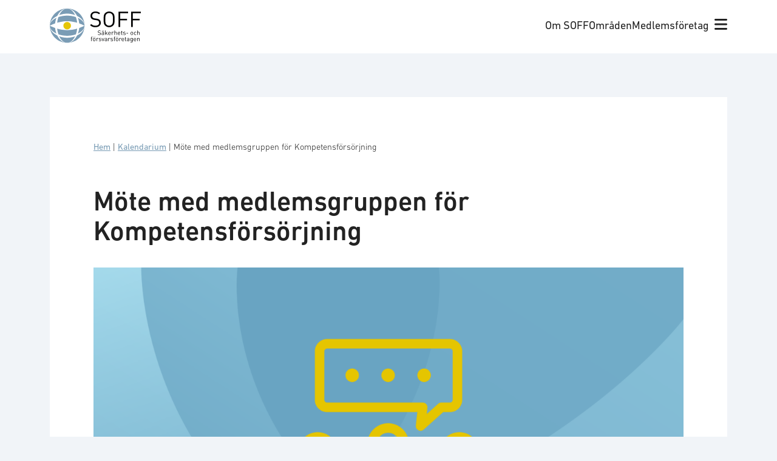

--- FILE ---
content_type: text/html; charset=UTF-8
request_url: https://soff.se/event/mote-med-medlemsgruppen-for-kompetensforsorjning-22/
body_size: 15790
content:
<!doctype html>
<html lang="sv-SE" prefix="og: https://ogp.me/ns#">
  <head>
    <!-- Google Tag Manager -->
    <script>(function(w,d,s,l,i){w[l]=w[l]||[];w[l].push({'gtm.start':
    new Date().getTime(),event:'gtm.js'});var f=d.getElementsByTagName(s)[0],
    j=d.createElement(s),dl=l!='dataLayer'?'&l='+l:'';j.async=true;j.src=
    'https://www.googletagmanager.com/gtm.js?id='+i+dl;f.parentNode.insertBefore(j,f);
    })(window,document,'script','dataLayer','GTM-KT3MKDP');</script>
    <!-- End Google Tag Manager -->

    <meta charset="utf-8">
    <meta name="viewport" content="width=device-width, initial-scale=1">
    	<style>img:is([sizes="auto" i], [sizes^="auto," i]) { contain-intrinsic-size: 3000px 1500px }</style>
	
<!-- Sökmotoroptimering av Rank Math – https://rankmath.com/ -->
<title>Möte med medlemsgruppen för Kompetensförsörjning - SOFF</title>
<meta name="description" content="Den 9 december kl. 10:00-11:00 har Kompetensförsörjningsgruppen sitt sista möte för 2024. Gruppen arbetar med att ta fram samt aktivt arbeta med"/>
<meta name="robots" content="follow, index, max-snippet:-1, max-video-preview:-1, max-image-preview:large"/>
<link rel="canonical" href="https://soff.se/event/mote-med-medlemsgruppen-for-kompetensforsorjning-22/" />
<meta property="og:locale" content="sv_SE" />
<meta property="og:type" content="article" />
<meta property="og:title" content="Möte med medlemsgruppen för Kompetensförsörjning - SOFF" />
<meta property="og:description" content="Den 9 december kl. 10:00-11:00 har Kompetensförsörjningsgruppen sitt sista möte för 2024. Gruppen arbetar med att ta fram samt aktivt arbeta med" />
<meta property="og:url" content="https://soff.se/event/mote-med-medlemsgruppen-for-kompetensforsorjning-22/" />
<meta property="og:site_name" content="SOFF" />
<meta property="article:section" content="Kompetensförsörjning" />
<meta property="og:updated_time" content="2024-09-05T13:54:21+01:00" />
<meta property="og:image" content="https://soff.se/app/uploads/2023/05/Soff_fallback_medlemsgrupp-1240x744.png" />
<meta property="og:image:secure_url" content="https://soff.se/app/uploads/2023/05/Soff_fallback_medlemsgrupp-1240x744.png" />
<meta property="og:image:width" content="1240" />
<meta property="og:image:height" content="744" />
<meta property="og:image:alt" content="kompetensförsörjning" />
<meta property="og:image:type" content="image/png" />
<meta name="twitter:card" content="summary_large_image" />
<meta name="twitter:title" content="Möte med medlemsgruppen för Kompetensförsörjning - SOFF" />
<meta name="twitter:description" content="Den 9 december kl. 10:00-11:00 har Kompetensförsörjningsgruppen sitt sista möte för 2024. Gruppen arbetar med att ta fram samt aktivt arbeta med" />
<meta name="twitter:image" content="https://soff.se/app/uploads/2023/05/Soff_fallback_medlemsgrupp-1240x744.png" />
<script type="application/ld+json" class="rank-math-schema">{"@context":"https://schema.org","@graph":[{"@type":"BreadcrumbList","@id":"https://soff.se/event/mote-med-medlemsgruppen-for-kompetensforsorjning-22/#breadcrumb","itemListElement":[{"@type":"ListItem","position":"1","item":{"@id":"https://soff.se/","name":"Hem"}},{"@type":"ListItem","position":"2","item":{"@id":"/kalendarium/","name":"Kalendarium"}},{"@type":"ListItem","position":"3","item":{"@id":"https://soff.se/event/mote-med-medlemsgruppen-for-kompetensforsorjning-22/","name":"M\u00f6te med medlemsgruppen f\u00f6r Kompetensf\u00f6rs\u00f6rjning"}}]}]}</script>
<!-- /Rank Math SEO-tillägg för WordPress -->


<style id='wp-emoji-styles-inline-css'>

	img.wp-smiley, img.emoji {
		display: inline !important;
		border: none !important;
		box-shadow: none !important;
		height: 1em !important;
		width: 1em !important;
		margin: 0 0.07em !important;
		vertical-align: -0.1em !important;
		background: none !important;
		padding: 0 !important;
	}
</style>
<link rel='stylesheet' id='wp-block-library-css' href='https://soff.se/wp/wp-includes/css/dist/block-library/style.min.css?ver=6.7.1' media='all' />
<style id='safe-svg-svg-icon-style-inline-css'>
.safe-svg-cover{text-align:center}.safe-svg-cover .safe-svg-inside{display:inline-block;max-width:100%}.safe-svg-cover svg{height:100%;max-height:100%;max-width:100%;width:100%}

</style>
<style id='rank-math-toc-block-style-inline-css'>
.wp-block-rank-math-toc-block nav ol{counter-reset:item}.wp-block-rank-math-toc-block nav ol li{display:block}.wp-block-rank-math-toc-block nav ol li:before{content:counters(item, ".") ". ";counter-increment:item}

</style>
<style id='rank-math-rich-snippet-style-inline-css'>
/*!
* Plugin:  Rank Math
* URL: https://rankmath.com/wordpress/plugin/seo-suite/
* Name:  rank-math-review-snippet.css
*/@-webkit-keyframes spin{0%{-webkit-transform:rotate(0deg)}100%{-webkit-transform:rotate(-360deg)}}@keyframes spin{0%{-webkit-transform:rotate(0deg)}100%{-webkit-transform:rotate(-360deg)}}@keyframes bounce{from{-webkit-transform:translateY(0px);transform:translateY(0px)}to{-webkit-transform:translateY(-5px);transform:translateY(-5px)}}@-webkit-keyframes bounce{from{-webkit-transform:translateY(0px);transform:translateY(0px)}to{-webkit-transform:translateY(-5px);transform:translateY(-5px)}}@-webkit-keyframes loading{0%{background-size:20% 50% ,20% 50% ,20% 50%}20%{background-size:20% 20% ,20% 50% ,20% 50%}40%{background-size:20% 100%,20% 20% ,20% 50%}60%{background-size:20% 50% ,20% 100%,20% 20%}80%{background-size:20% 50% ,20% 50% ,20% 100%}100%{background-size:20% 50% ,20% 50% ,20% 50%}}@keyframes loading{0%{background-size:20% 50% ,20% 50% ,20% 50%}20%{background-size:20% 20% ,20% 50% ,20% 50%}40%{background-size:20% 100%,20% 20% ,20% 50%}60%{background-size:20% 50% ,20% 100%,20% 20%}80%{background-size:20% 50% ,20% 50% ,20% 100%}100%{background-size:20% 50% ,20% 50% ,20% 50%}}:root{--rankmath-wp-adminbar-height: 0}#rank-math-rich-snippet-wrapper{overflow:hidden}#rank-math-rich-snippet-wrapper h5.rank-math-title{display:block;font-size:18px;line-height:1.4}#rank-math-rich-snippet-wrapper .rank-math-review-image{float:right;max-width:40%;margin-left:15px}#rank-math-rich-snippet-wrapper .rank-math-review-data{margin-bottom:15px}#rank-math-rich-snippet-wrapper .rank-math-total-wrapper{width:100%;padding:0 0 20px 0;float:left;clear:both;position:relative;-webkit-box-sizing:border-box;box-sizing:border-box}#rank-math-rich-snippet-wrapper .rank-math-total-wrapper .rank-math-total{border:0;display:block;margin:0;width:auto;float:left;text-align:left;padding:0;font-size:24px;line-height:1;font-weight:700;-webkit-box-sizing:border-box;box-sizing:border-box;overflow:hidden}#rank-math-rich-snippet-wrapper .rank-math-total-wrapper .rank-math-review-star{float:left;margin-left:15px;margin-top:5px;position:relative;z-index:99;line-height:1}#rank-math-rich-snippet-wrapper .rank-math-total-wrapper .rank-math-review-star .rank-math-review-result-wrapper{display:inline-block;white-space:nowrap;position:relative;color:#e7e7e7}#rank-math-rich-snippet-wrapper .rank-math-total-wrapper .rank-math-review-star .rank-math-review-result-wrapper .rank-math-review-result{position:absolute;top:0;left:0;overflow:hidden;white-space:nowrap;color:#ffbe01}#rank-math-rich-snippet-wrapper .rank-math-total-wrapper .rank-math-review-star .rank-math-review-result-wrapper i{font-size:18px;-webkit-text-stroke-width:1px;font-style:normal;padding:0 2px;line-height:inherit}#rank-math-rich-snippet-wrapper .rank-math-total-wrapper .rank-math-review-star .rank-math-review-result-wrapper i:before{content:"\2605"}body.rtl #rank-math-rich-snippet-wrapper .rank-math-review-image{float:left;margin-left:0;margin-right:15px}body.rtl #rank-math-rich-snippet-wrapper .rank-math-total-wrapper .rank-math-total{float:right}body.rtl #rank-math-rich-snippet-wrapper .rank-math-total-wrapper .rank-math-review-star{float:right;margin-left:0;margin-right:15px}body.rtl #rank-math-rich-snippet-wrapper .rank-math-total-wrapper .rank-math-review-star .rank-math-review-result{left:auto;right:0}@media screen and (max-width: 480px){#rank-math-rich-snippet-wrapper .rank-math-review-image{display:block;max-width:100%;width:100%;text-align:center;margin-right:0}#rank-math-rich-snippet-wrapper .rank-math-review-data{clear:both}}.clear{clear:both}

</style>
<style id='global-styles-inline-css'>
:root{--wp--preset--aspect-ratio--square: 1;--wp--preset--aspect-ratio--4-3: 4/3;--wp--preset--aspect-ratio--3-4: 3/4;--wp--preset--aspect-ratio--3-2: 3/2;--wp--preset--aspect-ratio--2-3: 2/3;--wp--preset--aspect-ratio--16-9: 16/9;--wp--preset--aspect-ratio--9-16: 9/16;--wp--preset--color--black: #000;--wp--preset--color--cyan-bluish-gray: #abb8c3;--wp--preset--color--white: #fff;--wp--preset--color--pale-pink: #f78da7;--wp--preset--color--vivid-red: #cf2e2e;--wp--preset--color--luminous-vivid-orange: #ff6900;--wp--preset--color--luminous-vivid-amber: #fcb900;--wp--preset--color--light-green-cyan: #7bdcb5;--wp--preset--color--vivid-green-cyan: #00d084;--wp--preset--color--pale-cyan-blue: #8ed1fc;--wp--preset--color--vivid-cyan-blue: #0693e3;--wp--preset--color--vivid-purple: #9b51e0;--wp--preset--color--soff-blue: #7a9cb5;--wp--preset--color--soff-yellow: #e5c506;--wp--preset--color--soff-purple: #9f5382;--wp--preset--color--soff-green: #59913b;--wp--preset--color--soff-green-10: #eef3ea;--wp--preset--color--soff-red: #c6463a;--wp--preset--color--soff-red-10: #faede9;--wp--preset--color--soff-orange: #db9500;--wp--preset--color--soff-brown: #99755d;--wp--preset--color--soff-light-grey: #8d8989;--wp--preset--color--soff-medium-grey: #6b6868;--wp--preset--color--swedish-blue: #005293;--wp--preset--color--swedish-yellow: #fecb00;--wp--preset--color--swedish-blue-10: #e5edf4;--wp--preset--gradient--vivid-cyan-blue-to-vivid-purple: linear-gradient(135deg,rgba(6,147,227,1) 0%,rgb(155,81,224) 100%);--wp--preset--gradient--light-green-cyan-to-vivid-green-cyan: linear-gradient(135deg,rgb(122,220,180) 0%,rgb(0,208,130) 100%);--wp--preset--gradient--luminous-vivid-amber-to-luminous-vivid-orange: linear-gradient(135deg,rgba(252,185,0,1) 0%,rgba(255,105,0,1) 100%);--wp--preset--gradient--luminous-vivid-orange-to-vivid-red: linear-gradient(135deg,rgba(255,105,0,1) 0%,rgb(207,46,46) 100%);--wp--preset--gradient--very-light-gray-to-cyan-bluish-gray: linear-gradient(135deg,rgb(238,238,238) 0%,rgb(169,184,195) 100%);--wp--preset--gradient--cool-to-warm-spectrum: linear-gradient(135deg,rgb(74,234,220) 0%,rgb(151,120,209) 20%,rgb(207,42,186) 40%,rgb(238,44,130) 60%,rgb(251,105,98) 80%,rgb(254,248,76) 100%);--wp--preset--gradient--blush-light-purple: linear-gradient(135deg,rgb(255,206,236) 0%,rgb(152,150,240) 100%);--wp--preset--gradient--blush-bordeaux: linear-gradient(135deg,rgb(254,205,165) 0%,rgb(254,45,45) 50%,rgb(107,0,62) 100%);--wp--preset--gradient--luminous-dusk: linear-gradient(135deg,rgb(255,203,112) 0%,rgb(199,81,192) 50%,rgb(65,88,208) 100%);--wp--preset--gradient--pale-ocean: linear-gradient(135deg,rgb(255,245,203) 0%,rgb(182,227,212) 50%,rgb(51,167,181) 100%);--wp--preset--gradient--electric-grass: linear-gradient(135deg,rgb(202,248,128) 0%,rgb(113,206,126) 100%);--wp--preset--gradient--midnight: linear-gradient(135deg,rgb(2,3,129) 0%,rgb(40,116,252) 100%);--wp--preset--font-size--small: 13px;--wp--preset--font-size--medium: 20px;--wp--preset--font-size--large: 36px;--wp--preset--font-size--x-large: 42px;--wp--preset--font-size--sm: 0.778rem;--wp--preset--font-size--md: 0.889rem;--wp--preset--font-size--base: 1rem;--wp--preset--font-size--lg: 1.111rem;--wp--preset--font-size--xl: 1.333rem;--wp--preset--font-size--2-xl: 1.556rem;--wp--preset--font-size--3-xl: 1.778rem;--wp--preset--font-size--h-1: 2.5rem;--wp--preset--font-size--h-2: 2rem;--wp--preset--font-size--h-3: 1.75rem;--wp--preset--font-size--h-4: 1.25rem;--wp--preset--font-family--body: urw-din,sans-serif;--wp--preset--spacing--20: clamp(1.5rem, 0.677vw, 0.44rem);--wp--preset--spacing--30: clamp(1.5rem, 1.03vw, 0.67rem);--wp--preset--spacing--40: clamp(1.5rem, 1.54vw, 1rem);--wp--preset--spacing--50: clamp(1.5rem, 2.23vw, 1.5rem);--wp--preset--spacing--60: clamp(1.5rem, 3.46vw, 2.25rem);--wp--preset--spacing--70: clamp(1.5rem, 5.19vw, 3.38rem);--wp--preset--spacing--80: clamp(1.5rem, 7.78vw, 5.06rem);--wp--preset--shadow--natural: 6px 6px 9px rgba(0, 0, 0, 0.2);--wp--preset--shadow--deep: 12px 12px 50px rgba(0, 0, 0, 0.4);--wp--preset--shadow--sharp: 6px 6px 0px rgba(0, 0, 0, 0.2);--wp--preset--shadow--outlined: 6px 6px 0px -3px rgba(255, 255, 255, 1), 6px 6px rgba(0, 0, 0, 1);--wp--preset--shadow--crisp: 6px 6px 0px rgba(0, 0, 0, 1);}:root { --wp--style--global--content-size: 62rem;--wp--style--global--wide-size: 90rem; }:where(body) { margin: 0; }.wp-site-blocks > .alignleft { float: left; margin-right: 2em; }.wp-site-blocks > .alignright { float: right; margin-left: 2em; }.wp-site-blocks > .aligncenter { justify-content: center; margin-left: auto; margin-right: auto; }:where(.wp-site-blocks) > * { margin-block-start: 1.5rem; margin-block-end: 0; }:where(.wp-site-blocks) > :first-child { margin-block-start: 0; }:where(.wp-site-blocks) > :last-child { margin-block-end: 0; }:root { --wp--style--block-gap: 1.5rem; }:root :where(.is-layout-flow) > :first-child{margin-block-start: 0;}:root :where(.is-layout-flow) > :last-child{margin-block-end: 0;}:root :where(.is-layout-flow) > *{margin-block-start: 1.5rem;margin-block-end: 0;}:root :where(.is-layout-constrained) > :first-child{margin-block-start: 0;}:root :where(.is-layout-constrained) > :last-child{margin-block-end: 0;}:root :where(.is-layout-constrained) > *{margin-block-start: 1.5rem;margin-block-end: 0;}:root :where(.is-layout-flex){gap: 1.5rem;}:root :where(.is-layout-grid){gap: 1.5rem;}.is-layout-flow > .alignleft{float: left;margin-inline-start: 0;margin-inline-end: 2em;}.is-layout-flow > .alignright{float: right;margin-inline-start: 2em;margin-inline-end: 0;}.is-layout-flow > .aligncenter{margin-left: auto !important;margin-right: auto !important;}.is-layout-constrained > .alignleft{float: left;margin-inline-start: 0;margin-inline-end: 2em;}.is-layout-constrained > .alignright{float: right;margin-inline-start: 2em;margin-inline-end: 0;}.is-layout-constrained > .aligncenter{margin-left: auto !important;margin-right: auto !important;}.is-layout-constrained > :where(:not(.alignleft):not(.alignright):not(.alignfull)){max-width: var(--wp--style--global--content-size);margin-left: auto !important;margin-right: auto !important;}.is-layout-constrained > .alignwide{max-width: var(--wp--style--global--wide-size);}body .is-layout-flex{display: flex;}.is-layout-flex{flex-wrap: wrap;align-items: center;}.is-layout-flex > :is(*, div){margin: 0;}body .is-layout-grid{display: grid;}.is-layout-grid > :is(*, div){margin: 0;}body{padding-top: 0px;padding-right: 0px;padding-bottom: 0px;padding-left: 0px;}a:where(:not(.wp-element-button)){text-decoration: underline;}:root :where(.wp-element-button, .wp-block-button__link){background-color: #32373c;border-width: 0;color: #fff;font-family: inherit;font-size: inherit;line-height: inherit;padding: calc(0.667em + 2px) calc(1.333em + 2px);text-decoration: none;}.has-black-color{color: var(--wp--preset--color--black) !important;}.has-cyan-bluish-gray-color{color: var(--wp--preset--color--cyan-bluish-gray) !important;}.has-white-color{color: var(--wp--preset--color--white) !important;}.has-pale-pink-color{color: var(--wp--preset--color--pale-pink) !important;}.has-vivid-red-color{color: var(--wp--preset--color--vivid-red) !important;}.has-luminous-vivid-orange-color{color: var(--wp--preset--color--luminous-vivid-orange) !important;}.has-luminous-vivid-amber-color{color: var(--wp--preset--color--luminous-vivid-amber) !important;}.has-light-green-cyan-color{color: var(--wp--preset--color--light-green-cyan) !important;}.has-vivid-green-cyan-color{color: var(--wp--preset--color--vivid-green-cyan) !important;}.has-pale-cyan-blue-color{color: var(--wp--preset--color--pale-cyan-blue) !important;}.has-vivid-cyan-blue-color{color: var(--wp--preset--color--vivid-cyan-blue) !important;}.has-vivid-purple-color{color: var(--wp--preset--color--vivid-purple) !important;}.has-soff-blue-color{color: var(--wp--preset--color--soff-blue) !important;}.has-soff-yellow-color{color: var(--wp--preset--color--soff-yellow) !important;}.has-soff-purple-color{color: var(--wp--preset--color--soff-purple) !important;}.has-soff-green-color{color: var(--wp--preset--color--soff-green) !important;}.has-soff-green-10-color{color: var(--wp--preset--color--soff-green-10) !important;}.has-soff-red-color{color: var(--wp--preset--color--soff-red) !important;}.has-soff-red-10-color{color: var(--wp--preset--color--soff-red-10) !important;}.has-soff-orange-color{color: var(--wp--preset--color--soff-orange) !important;}.has-soff-brown-color{color: var(--wp--preset--color--soff-brown) !important;}.has-soff-light-grey-color{color: var(--wp--preset--color--soff-light-grey) !important;}.has-soff-medium-grey-color{color: var(--wp--preset--color--soff-medium-grey) !important;}.has-swedish-blue-color{color: var(--wp--preset--color--swedish-blue) !important;}.has-swedish-yellow-color{color: var(--wp--preset--color--swedish-yellow) !important;}.has-swedish-blue-10-color{color: var(--wp--preset--color--swedish-blue-10) !important;}.has-black-background-color{background-color: var(--wp--preset--color--black) !important;}.has-cyan-bluish-gray-background-color{background-color: var(--wp--preset--color--cyan-bluish-gray) !important;}.has-white-background-color{background-color: var(--wp--preset--color--white) !important;}.has-pale-pink-background-color{background-color: var(--wp--preset--color--pale-pink) !important;}.has-vivid-red-background-color{background-color: var(--wp--preset--color--vivid-red) !important;}.has-luminous-vivid-orange-background-color{background-color: var(--wp--preset--color--luminous-vivid-orange) !important;}.has-luminous-vivid-amber-background-color{background-color: var(--wp--preset--color--luminous-vivid-amber) !important;}.has-light-green-cyan-background-color{background-color: var(--wp--preset--color--light-green-cyan) !important;}.has-vivid-green-cyan-background-color{background-color: var(--wp--preset--color--vivid-green-cyan) !important;}.has-pale-cyan-blue-background-color{background-color: var(--wp--preset--color--pale-cyan-blue) !important;}.has-vivid-cyan-blue-background-color{background-color: var(--wp--preset--color--vivid-cyan-blue) !important;}.has-vivid-purple-background-color{background-color: var(--wp--preset--color--vivid-purple) !important;}.has-soff-blue-background-color{background-color: var(--wp--preset--color--soff-blue) !important;}.has-soff-yellow-background-color{background-color: var(--wp--preset--color--soff-yellow) !important;}.has-soff-purple-background-color{background-color: var(--wp--preset--color--soff-purple) !important;}.has-soff-green-background-color{background-color: var(--wp--preset--color--soff-green) !important;}.has-soff-green-10-background-color{background-color: var(--wp--preset--color--soff-green-10) !important;}.has-soff-red-background-color{background-color: var(--wp--preset--color--soff-red) !important;}.has-soff-red-10-background-color{background-color: var(--wp--preset--color--soff-red-10) !important;}.has-soff-orange-background-color{background-color: var(--wp--preset--color--soff-orange) !important;}.has-soff-brown-background-color{background-color: var(--wp--preset--color--soff-brown) !important;}.has-soff-light-grey-background-color{background-color: var(--wp--preset--color--soff-light-grey) !important;}.has-soff-medium-grey-background-color{background-color: var(--wp--preset--color--soff-medium-grey) !important;}.has-swedish-blue-background-color{background-color: var(--wp--preset--color--swedish-blue) !important;}.has-swedish-yellow-background-color{background-color: var(--wp--preset--color--swedish-yellow) !important;}.has-swedish-blue-10-background-color{background-color: var(--wp--preset--color--swedish-blue-10) !important;}.has-black-border-color{border-color: var(--wp--preset--color--black) !important;}.has-cyan-bluish-gray-border-color{border-color: var(--wp--preset--color--cyan-bluish-gray) !important;}.has-white-border-color{border-color: var(--wp--preset--color--white) !important;}.has-pale-pink-border-color{border-color: var(--wp--preset--color--pale-pink) !important;}.has-vivid-red-border-color{border-color: var(--wp--preset--color--vivid-red) !important;}.has-luminous-vivid-orange-border-color{border-color: var(--wp--preset--color--luminous-vivid-orange) !important;}.has-luminous-vivid-amber-border-color{border-color: var(--wp--preset--color--luminous-vivid-amber) !important;}.has-light-green-cyan-border-color{border-color: var(--wp--preset--color--light-green-cyan) !important;}.has-vivid-green-cyan-border-color{border-color: var(--wp--preset--color--vivid-green-cyan) !important;}.has-pale-cyan-blue-border-color{border-color: var(--wp--preset--color--pale-cyan-blue) !important;}.has-vivid-cyan-blue-border-color{border-color: var(--wp--preset--color--vivid-cyan-blue) !important;}.has-vivid-purple-border-color{border-color: var(--wp--preset--color--vivid-purple) !important;}.has-soff-blue-border-color{border-color: var(--wp--preset--color--soff-blue) !important;}.has-soff-yellow-border-color{border-color: var(--wp--preset--color--soff-yellow) !important;}.has-soff-purple-border-color{border-color: var(--wp--preset--color--soff-purple) !important;}.has-soff-green-border-color{border-color: var(--wp--preset--color--soff-green) !important;}.has-soff-green-10-border-color{border-color: var(--wp--preset--color--soff-green-10) !important;}.has-soff-red-border-color{border-color: var(--wp--preset--color--soff-red) !important;}.has-soff-red-10-border-color{border-color: var(--wp--preset--color--soff-red-10) !important;}.has-soff-orange-border-color{border-color: var(--wp--preset--color--soff-orange) !important;}.has-soff-brown-border-color{border-color: var(--wp--preset--color--soff-brown) !important;}.has-soff-light-grey-border-color{border-color: var(--wp--preset--color--soff-light-grey) !important;}.has-soff-medium-grey-border-color{border-color: var(--wp--preset--color--soff-medium-grey) !important;}.has-swedish-blue-border-color{border-color: var(--wp--preset--color--swedish-blue) !important;}.has-swedish-yellow-border-color{border-color: var(--wp--preset--color--swedish-yellow) !important;}.has-swedish-blue-10-border-color{border-color: var(--wp--preset--color--swedish-blue-10) !important;}.has-vivid-cyan-blue-to-vivid-purple-gradient-background{background: var(--wp--preset--gradient--vivid-cyan-blue-to-vivid-purple) !important;}.has-light-green-cyan-to-vivid-green-cyan-gradient-background{background: var(--wp--preset--gradient--light-green-cyan-to-vivid-green-cyan) !important;}.has-luminous-vivid-amber-to-luminous-vivid-orange-gradient-background{background: var(--wp--preset--gradient--luminous-vivid-amber-to-luminous-vivid-orange) !important;}.has-luminous-vivid-orange-to-vivid-red-gradient-background{background: var(--wp--preset--gradient--luminous-vivid-orange-to-vivid-red) !important;}.has-very-light-gray-to-cyan-bluish-gray-gradient-background{background: var(--wp--preset--gradient--very-light-gray-to-cyan-bluish-gray) !important;}.has-cool-to-warm-spectrum-gradient-background{background: var(--wp--preset--gradient--cool-to-warm-spectrum) !important;}.has-blush-light-purple-gradient-background{background: var(--wp--preset--gradient--blush-light-purple) !important;}.has-blush-bordeaux-gradient-background{background: var(--wp--preset--gradient--blush-bordeaux) !important;}.has-luminous-dusk-gradient-background{background: var(--wp--preset--gradient--luminous-dusk) !important;}.has-pale-ocean-gradient-background{background: var(--wp--preset--gradient--pale-ocean) !important;}.has-electric-grass-gradient-background{background: var(--wp--preset--gradient--electric-grass) !important;}.has-midnight-gradient-background{background: var(--wp--preset--gradient--midnight) !important;}.has-small-font-size{font-size: var(--wp--preset--font-size--small) !important;}.has-medium-font-size{font-size: var(--wp--preset--font-size--medium) !important;}.has-large-font-size{font-size: var(--wp--preset--font-size--large) !important;}.has-x-large-font-size{font-size: var(--wp--preset--font-size--x-large) !important;}.has-sm-font-size{font-size: var(--wp--preset--font-size--sm) !important;}.has-md-font-size{font-size: var(--wp--preset--font-size--md) !important;}.has-base-font-size{font-size: var(--wp--preset--font-size--base) !important;}.has-lg-font-size{font-size: var(--wp--preset--font-size--lg) !important;}.has-xl-font-size{font-size: var(--wp--preset--font-size--xl) !important;}.has-2-xl-font-size{font-size: var(--wp--preset--font-size--2-xl) !important;}.has-3-xl-font-size{font-size: var(--wp--preset--font-size--3-xl) !important;}.has-h-1-font-size{font-size: var(--wp--preset--font-size--h-1) !important;}.has-h-2-font-size{font-size: var(--wp--preset--font-size--h-2) !important;}.has-h-3-font-size{font-size: var(--wp--preset--font-size--h-3) !important;}.has-h-4-font-size{font-size: var(--wp--preset--font-size--h-4) !important;}.has-body-font-family{font-family: var(--wp--preset--font-family--body) !important;}
:root :where(.wp-block-pullquote){font-size: 1.5em;line-height: 1.6;}
</style>
<link rel='stylesheet' id='lbwps-styles-photoswipe5-main-css' href='https://soff.se/app/plugins/lightbox-photoswipe/assets/ps5/styles/main.css?ver=5.6.1' media='all' />
<link rel='stylesheet' id='app/0-css' href='https://soff.se/app/themes/soff/public/css/app.4de5b2.css' media='all' />
<link rel="https://api.w.org/" href="https://soff.se/wp-json/" /><link rel="alternate" title="JSON" type="application/json" href="https://soff.se/wp-json/wp/v2/evenemang/36543" /><link rel="EditURI" type="application/rsd+xml" title="RSD" href="https://soff.se/wp/xmlrpc.php?rsd" />
<meta name="generator" content="WordPress 6.7.1" />
<link rel='shortlink' href='https://soff.se/?p=36543' />
<link rel="alternate" title="oEmbed (JSON)" type="application/json+oembed" href="https://soff.se/wp-json/oembed/1.0/embed?url=https%3A%2F%2Fsoff.se%2Fevent%2Fmote-med-medlemsgruppen-for-kompetensforsorjning-22%2F" />
<link rel="alternate" title="oEmbed (XML)" type="text/xml+oembed" href="https://soff.se/wp-json/oembed/1.0/embed?url=https%3A%2F%2Fsoff.se%2Fevent%2Fmote-med-medlemsgruppen-for-kompetensforsorjning-22%2F&#038;format=xml" />
<!-- Stream WordPress user activity plugin v4.1.1 -->
<link rel="icon" href="https://soff.se/app/uploads/2022/10/logo-symbol.svg" sizes="32x32" />
<link rel="icon" href="https://soff.se/app/uploads/2022/10/logo-symbol.svg" sizes="192x192" />
<link rel="apple-touch-icon" href="https://soff.se/app/uploads/2022/10/logo-symbol.svg" />
<meta name="msapplication-TileImage" content="https://soff.se/app/uploads/2022/10/logo-symbol.svg" />
<noscript><style id="rocket-lazyload-nojs-css">.rll-youtube-player, [data-lazy-src]{display:none !important;}</style></noscript>  <meta name="generator" content="WP Rocket 3.18.1.3" data-wpr-features="wpr_defer_js wpr_lazyload_images wpr_image_dimensions wpr_desktop wpr_preload_links" /></head>

  <body class="evenemang-template-default single single-evenemang postid-36543 wp-custom-logo wp-embed-responsive mote-med-medlemsgruppen-for-kompetensforsorjning-22">
    <!-- Google Tag Manager (noscript) -->
    <noscript><iframe src="https://www.googletagmanager.com/ns.html?id=GTM-KT3MKDP"
    height="0" width="0" style="display:none;visibility:hidden"></iframe></noscript>
    <!-- End Google Tag Manager (noscript) -->
        
    <div data-rocket-location-hash="0ede82c4187970ef91a1443469aa9350" id="app">
      <a class="sr-only focus:not-sr-only" href="#main">
    Hoppa till innehåll
</a>

<header data-rocket-location-hash="39ec16ec726ae2b44778279852a96f0f" class="bg-white py-3 px-6" id="site-header">
    <div data-rocket-location-hash="53ba7d88c4009f539a4f0b32d3e151af" class="wrap">
        <div class="flex justify-between items-center">
            <div>
                <a href="https://soff.se/" class="brand site-title">
                                            <img width="150" height="57" src="data:image/svg+xml,%3Csvg%20xmlns='http://www.w3.org/2000/svg'%20viewBox='0%200%20150%2057'%3E%3C/svg%3E" alt="SOFF" data-lazy-src="https://soff.se/app/themes/soff/public/images/soff-logo.81cd9c.svg" /><noscript><img width="150" height="57" src="https://soff.se/app/themes/soff/public/images/soff-logo.81cd9c.svg" alt="SOFF" /></noscript>
                                    </a>
            </div>

            <div class="flex items-center gap-4">
                <div class="hidden md:inline-flex">
                                            <nav class="nav-primary" aria-label="Huvudmeny">
                            <div class="menu-huvudmeny-container"><ul id="menu-huvudmeny" class="nav"><li id="menu-item-79" class="menu-item menu-item-type-post_type menu-item-object-page menu-item-79"><a href="https://soff.se/om-soff/">Om SOFF</a></li>
<li id="menu-item-80" class="menu-item menu-item-type-post_type menu-item-object-page menu-item-80"><a href="https://soff.se/vara-omraden/">Områden</a></li>
<li id="menu-item-78" class="menu-item menu-item-type-post_type menu-item-object-page menu-item-78"><a href="https://soff.se/vara-medlemmar/">Medlemsföretag</a></li>
</ul></div>
                        </nav>
                                    </div>
                <div>
                    <button id="mega-menu-toggle"><i class="fa-solid fa-bars text-xl"></i></button>
                </div>
            </div>
        </div>
    </div>
</header>
<nav class="bg-white p-8" id="mega-menu">
    <div class="wrap" id="mega-menu-content">
        <div class="grid gap-4 sm:grid-cols-2 md:grid-cols-mega-menu">
            <div>
                <section class="widget block-41 widget_block"><div class="wp-block-soff-url-list">
            <ul>
                            <li>
                    <a href="https://soff.se/om-soff/">Om SOFF</a>
                </li>
                            <li>
                    <a href="https://soff.se/om-soff/medlemskap/">Medlemskap</a>
                </li>
                            <li>
                    <a href="https://soff.se/om-soff/medlemsgrupper/">Medlemsgrupper</a>
                </li>
                            <li>
                    <a href="https://soff.se/om-soff/styrelse/">Styrelse</a>
                </li>
                            <li>
                    <a href="https://soff.se/om-soff/kansli/">Kansli</a>
                </li>
                            <li>
                    <a href="https://soff.se/om-soff/strategiska-partners/">Strategiska partners</a>
                </li>
                    </ul>
    </div>
</section>            </div>
            <div>
                <section class="widget block-42 widget_block"><div class="wp-block-soff-url-list">
            <ul>
                            <li>
                    <a href="https://soff.se/vara-omraden/">Områden</a>
                </li>
                            <li>
                    <a href="https://soff.se/vara-omraden/cyber/">Cyberförsvar</a>
                </li>
                            <li>
                    <a href="https://soff.se/vara-omraden/forsvar/">Försvar</a>
                </li>
                            <li>
                    <a href="https://soff.se/vara-omraden/samhallssakerhet/">Samhällssäkerhet</a>
                </li>
                            <li>
                    <a href="https://soff.se/vara-omraden/#fokus">Fokusfrågor</a>
                </li>
                    </ul>
    </div>
</section>            </div>
            <div>
                <section class="widget block-43 widget_block"><div class="wp-block-soff-url-list">
            <ul>
                            <li>
                    <a href="https://soff.se/vara-medlemmar/">Medlemsföretag</a>
                </li>
                            <li>
                    <a href="https://soff.se/vara-medlemmar/">Våra medlemmar</a>
                </li>
                            <li>
                    <a href="https://soff.se/medlemsnyheter/">Medlemsnyheter</a>
                </li>
                    </ul>
    </div>
</section>            </div>
            <div>
                <section class="widget nav_menu-7 widget_nav_menu"><h3>Mer info</h3><div class="menu-ovrigt-container"><ul id="menu-ovrigt" class="menu"><li id="menu-item-31673" class="menu-item menu-item-type-post_type menu-item-object-page menu-item-31673"><a href="https://soff.se/foreningsnyheter/">Nyhetsrum</a></li>
<li id="menu-item-25144" class="menu-item menu-item-type-post_type menu-item-object-page menu-item-25144"><a href="https://soff.se/kalendarium/">Kalendarium</a></li>
<li id="menu-item-264" class="menu-item menu-item-type-post_type menu-item-object-page menu-item-264"><a href="https://soff.se/faktabank/">Kunskapsbanken</a></li>
</ul></div></section>            </div>
            <div>
                <div class="flex md:flex-col gap-4 items-center">
                                            <a href="/faktabank/" title="Faktabank" class="search-icon"><i class="fa-solid fa-magnifying-glass"></i></a>
                    
                                                                        <a href="https://soff.se/en/" title="English" lang="en-GB" hreflang="en-GB"><img width="55" height="38" src="data:image/svg+xml,%3Csvg%20xmlns='http://www.w3.org/2000/svg'%20viewBox='0%200%2055%2038'%3E%3C/svg%3E" alt="English" class="w-[40px]" data-lazy-src="https://soff.se/app/themes/soff/public/images/english.f902e4.svg" /><noscript><img width="55" height="38" src="https://soff.se/app/themes/soff/public/images/english.f902e4.svg" alt="English" class="w-[40px]" /></noscript></a>
                                                            </div>
            </div>
        </div>
    </div>
</nav>

<main data-rocket-location-hash="cdd48b299e41186e5daa31443a003970" id="main" class="main">
                        <div data-rocket-location-hash="079953441a98dff674dc28fa8b630421" class="bg-white py-8 px-6 lg:py-16 lg:px-16 lg:mt-16 wrap">
            <nav aria-label="breadcrumbs" class="rank-math-breadcrumb"><p><a href="https://soff.se/">Hem</a><span class="separator"> | </span><a href="/kalendarium/">Kalendarium</a><span class="separator"> | </span><span class="last">Möte med medlemsgruppen för Kompetensförsörjning</span></p></nav>        <article
        class="post-36543 evenemang type-evenemang status-publish has-post-thumbnail hentry category-kompetensforsorjning plats-lank-digitalt plats-stockholm eventtyp-interna-moten">
        <header class="max-w-2xl ml-0">
            <h1 class="p-name mt-0 mb-8 text-h3 md:text-h1">
                Möte med medlemsgruppen för Kompetensförsörjning
            </h1>
                    </header>

        <div>
                            <figure class="!mb-8 wrap post-thumbnail-wrapper">
                    <div class="aspect-4/3 md:aspect-cover-image">
                        <img width="1240" height="744" src="data:image/svg+xml,%3Csvg%20xmlns='http://www.w3.org/2000/svg'%20viewBox='0%200%201240%20744'%3E%3C/svg%3E" class="attachment-post-thumbnail size-post-thumbnail object-cover h-full w-full wp-post-image" alt="" decoding="async" fetchpriority="high" data-lazy-srcset="https://soff.se/app/uploads/2023/05/Soff_fallback_medlemsgrupp.png 11095w, https://soff.se/app/uploads/2023/05/Soff_fallback_medlemsgrupp-600x360.png 600w, https://soff.se/app/uploads/2023/05/Soff_fallback_medlemsgrupp-1240x744.png 1240w, https://soff.se/app/uploads/2023/05/Soff_fallback_medlemsgrupp-768x461.png 768w, https://soff.se/app/uploads/2023/05/Soff_fallback_medlemsgrupp-1536x922.png 1536w" data-lazy-sizes="(max-width: 1240px) 100vw, 1240px" data-lazy-src="https://soff.se/app/uploads/2023/05/Soff_fallback_medlemsgrupp.png" /><noscript><img width="1240" height="744" src="https://soff.se/app/uploads/2023/05/Soff_fallback_medlemsgrupp.png" class="attachment-post-thumbnail size-post-thumbnail object-cover h-full w-full wp-post-image" alt="" decoding="async" fetchpriority="high" srcset="https://soff.se/app/uploads/2023/05/Soff_fallback_medlemsgrupp.png 11095w, https://soff.se/app/uploads/2023/05/Soff_fallback_medlemsgrupp-600x360.png 600w, https://soff.se/app/uploads/2023/05/Soff_fallback_medlemsgrupp-1240x744.png 1240w, https://soff.se/app/uploads/2023/05/Soff_fallback_medlemsgrupp-768x461.png 768w, https://soff.se/app/uploads/2023/05/Soff_fallback_medlemsgrupp-1536x922.png 1536w" sizes="(max-width: 1240px) 100vw, 1240px" /></noscript>
                    </div>

                                    </figure>
                        <div class="grid lg:grid-cols-3 gap-4">
                <div class="lg:col-span-2 e-content">
                                            
<p>Den 9 december kl. 10:00-11:00 har Kompetensförsörjningsgruppen sitt sista möte för 2024. Gruppen arbetar med att ta fram samt aktivt arbeta med prioriteringar och mål för föreningens strategiska kompetensförsörjningsarbete. Gruppens prioriterade frågor för 2024 är:</p>



<ul class="wp-block-list">
<li>Framtagandet av en handlingsplan för hur föreningen ska arbeta långsiktigt och strategiskt med Kompetensförsörjningsfrågan.</li>



<li>Bilden av branschen där fokus ligger på framtaget av en verktygslåda för extern och intern kommunikation hos försvars- och säkerhetsföretag.</li>



<li>Krigsplacering av medarbetare på företag inför kommande allmän tjänsteplikt. Medlemsgruppen arbetar med att ta fram en FAQ kring vanligt förekommande frågor samt ett kommunikationsstöd.</li>



<li>Kompetensutbyte vilket inkluderar fortsatt dialog mellan företag och myndigheter kring Traineeprogram och växeltjänstgöring. Det innefattar även utbyte av erfarenheter där modeller hittas för att dela kompetens i win-win anda.</li>



<li>Försvarssektorssamarbetet, ett samarbete mellan SOFF, Försvarsmakten, FMV, FRA och Fortifikationsverket. Samarbetet syftar till att långsiktigt stärka kompetensförsörjningen av sektorn, dela erfarenheter samt driva gemensamma kompetensförsörjnings projekt.</li>
</ul>



<p>Kallelse och mötesagenda publiceras på SOFF-portalen.</p>



<p>För mer information, vänligen kontakta Hanna</p>



<p><a href="https://soff.se/vara-omraden/kompetensforsorjning/">Läs mer om föreningens arbete med området kompetensförsörjning.</a></p>

                                    </div>
                <div class="relative mb-8 lg:mb-0 flex flex-col gap-4">
                    <div class="bg-soff-blue-10 p-4">
                                                    <div class="mb-4">
                                                                    <div class="font-medium">
                                        Länk (digitalt), Stockholm
                                    </div>
                                                                                                    9 december 2024
                                                            </div>
                                                                            <div class="mb-4">
    <h4 class="text-base">Plats</h4>
    <p>SOFF, Storgatan 5 samt digitalt via Teams </p>
</div>
                                                                            <div class="mb-4">
    <h4 class="text-base">Tid</h4>
    <p>Kl. 10.00-11.00</p>
</div>
                                                                            <div class="mb-4">
    <h4 class="text-base">Organisatör</h4>
    <p>Säkerhets- och försvarsföretagen</p>
</div>
                                                                                            </div>
                                            <div class="wp-block-soff-contact-person">
            <div class="contact-header">
            Kontaktperson
        </div>
                <div class="contact-body flex gap-2 p-2">
                            <div class="contact-image max-w-[100px]">
                    <img width="200" height="260" src="data:image/svg+xml,%3Csvg%20xmlns='http://www.w3.org/2000/svg'%20viewBox='0%200%20200%20260'%3E%3C/svg%3E" class="attachment-contact-image size-contact-image wp-post-image" alt="" decoding="async" data-lazy-srcset="https://soff.se/app/uploads/2023/05/Hanna.Olofsson-200x260.jpg 200w, https://soff.se/app/uploads/2023/05/Hanna.Olofsson-scaled.jpg 1978w" data-lazy-sizes="(max-width: 200px) 100vw, 200px" data-lazy-src="https://soff.se/app/uploads/2023/05/Hanna.Olofsson-200x260.jpg" /><noscript><img width="200" height="260" src="https://soff.se/app/uploads/2023/05/Hanna.Olofsson-200x260.jpg" class="attachment-contact-image size-contact-image wp-post-image" alt="" decoding="async" srcset="https://soff.se/app/uploads/2023/05/Hanna.Olofsson-200x260.jpg 200w, https://soff.se/app/uploads/2023/05/Hanna.Olofsson-scaled.jpg 1978w" sizes="(max-width: 200px) 100vw, 200px" /></noscript>
                </div>
                        <div class="col-span-2 flex items-center">
                <div class="flex flex-col">
                                            <span class="block font-normal text-md">Hanna Olofsson</span>
                                                                <span class="block text-sm">Stabschef</span>
                                                                <span class="block font-normal text-md">08-782 08 75</span>
                                                                <span class="block font-normal text-md">072-521 76 60</span>
                                                                <span class="block text-sm"><a href="&#x6d;ailt&#111;&#x3a;h&#97;&#110;na&#x2e;&#x6f;l&#111;f&#x73;&#115;&#111;&#x25;6&#x65;&#x40;&#x73;%6ff&#x66;&#46;se" rel="nofollow">h&#x61;n&#110;a&#x2e;&#x6f;lofs&#x73;on&#x40;&#x73;&#x6f;ff&#46;s&#101;</a></span>
                                                                <span class="block text-3xl"><a href="https://www.linkedin.com/in/hanna-olofsson-a3300166/"><i class="fa-brands fa-linkedin"></i></a></span>
                                    </div>
            </div>
        </div>
            </div>

                                    </div>
            </div>
        </div>

        <footer>
            <time class="text-sm" datetime="2023-12-22T12:45:14+00:00">
    22 december, 2023
</time>
    <span class="text-muted text-sm">
        | Uppdaterad:
        <time class="dt-published" datetime="">
            5 september, 2024
        </time>
    </span>

<div class="block py-4">
            <a class="post-type-archive-link"
            href="/kalendarium/">Kalendarium</a>
    
    
                                        <a class="post-category-archive-link"
                    href="/kalendarium/?cat=165">Kompetensförsörjning</a>
                        

</div>
            
        </footer>
    </article>
</div>

    <div data-rocket-location-hash="81c73e90c163c5858855104fd5fa98b8" class="wrap">
        <h2 class="mt-8 mb-4 px-4 lg:px-0">Relaterade evenemang</h2>
        <div class="related-posts-slider">
                                    <div class="slider-cell">
                    <a href="https://soff.se/event/mote-med-medlemsgruppen-for-kompetensforsorjning-29/"
    class="post-card post-47283 evenemang type-evenemang status-publish has-post-thumbnail hentry category-kompetensforsorjning plats-lank-digitalt plats-stockholm eventtyp-interna-moten">
    <div class="card-image">
                    <img width="11095" height="6657" src="data:image/svg+xml,%3Csvg%20xmlns='http://www.w3.org/2000/svg'%20viewBox='0%200%2011095%206657'%3E%3C/svg%3E" class="attachment-47283 size-47283 wp-post-image" alt="" card-image="" decoding="async" data-lazy-srcset="https://soff.se/app/uploads/2025/08/Soff_fallback_medlemsgrupp.png 11095w, https://soff.se/app/uploads/2025/08/Soff_fallback_medlemsgrupp-600x360.png 600w, https://soff.se/app/uploads/2025/08/Soff_fallback_medlemsgrupp-1240x744.png 1240w, https://soff.se/app/uploads/2025/08/Soff_fallback_medlemsgrupp-768x461.png 768w, https://soff.se/app/uploads/2025/08/Soff_fallback_medlemsgrupp-1536x922.png 1536w" data-lazy-sizes="(max-width: 11095px) 100vw, 11095px" data-lazy-src="https://soff.se/app/uploads/2025/08/Soff_fallback_medlemsgrupp.png" /><noscript><img width="11095" height="6657" src="https://soff.se/app/uploads/2025/08/Soff_fallback_medlemsgrupp.png" class="attachment-47283 size-47283 wp-post-image" alt="" card-image="" decoding="async" srcset="https://soff.se/app/uploads/2025/08/Soff_fallback_medlemsgrupp.png 11095w, https://soff.se/app/uploads/2025/08/Soff_fallback_medlemsgrupp-600x360.png 600w, https://soff.se/app/uploads/2025/08/Soff_fallback_medlemsgrupp-1240x744.png 1240w, https://soff.se/app/uploads/2025/08/Soff_fallback_medlemsgrupp-768x461.png 768w, https://soff.se/app/uploads/2025/08/Soff_fallback_medlemsgrupp-1536x922.png 1536w" sizes="(max-width: 11095px) 100vw, 11095px" /></noscript>            </div>
    <div class="card-content">
                    <div class="text-sm text-light mb-2">2 feb 2026</div>
                <span class="text-lg font-normal line-clamp-3 leading-tight break-words">
            Möte med medlemsgruppen för kompetensförsörjning        </span>
                    <div class="card-excerpt">
                <span class="line-clamp-4">
                    <p>Den 2 februari kl. 10:00-11:00 har Kompetensförsörjningsgruppen sitt första möte för 2026. Gruppen arbetar med att ta fram samt aktivt arbeta med prioriteringar och mål för föreningens strategiska kompetensförsörjningsarbete. Gruppens prioriterade frågor för 2026 är: Kallelse och mötesagenda publiceras på SOFF-portalen. För mer information, vänligen kontakta Vendela För mer information om förenings arbete med området &hellip; </p>
                </span>
            </div>
            </div>
    <div class="card-fade"></div>
    <div class="card-arrow">
        <span>Läs mer</span><i class="fa-solid fa-arrow-right"></i>
    </div>
</a>
                </div>
                                                <div class="slider-cell">
                    <a href="https://soff.se/event/mote-med-medlemsgruppen-for-kompetensforsorjning-30/"
    class="post-card post-47287 evenemang type-evenemang status-publish has-post-thumbnail hentry category-kompetensforsorjning plats-lank-digitalt plats-stockholm eventtyp-interna-moten">
    <div class="card-image">
                    <img width="11095" height="6657" src="data:image/svg+xml,%3Csvg%20xmlns='http://www.w3.org/2000/svg'%20viewBox='0%200%2011095%206657'%3E%3C/svg%3E" class="attachment-47287 size-47287 wp-post-image" alt="" card-image="" decoding="async" data-lazy-srcset="https://soff.se/app/uploads/2025/08/Soff_fallback_medlemsgrupp.png 11095w, https://soff.se/app/uploads/2025/08/Soff_fallback_medlemsgrupp-600x360.png 600w, https://soff.se/app/uploads/2025/08/Soff_fallback_medlemsgrupp-1240x744.png 1240w, https://soff.se/app/uploads/2025/08/Soff_fallback_medlemsgrupp-768x461.png 768w, https://soff.se/app/uploads/2025/08/Soff_fallback_medlemsgrupp-1536x922.png 1536w" data-lazy-sizes="(max-width: 11095px) 100vw, 11095px" data-lazy-src="https://soff.se/app/uploads/2025/08/Soff_fallback_medlemsgrupp.png" /><noscript><img width="11095" height="6657" src="https://soff.se/app/uploads/2025/08/Soff_fallback_medlemsgrupp.png" class="attachment-47287 size-47287 wp-post-image" alt="" card-image="" decoding="async" srcset="https://soff.se/app/uploads/2025/08/Soff_fallback_medlemsgrupp.png 11095w, https://soff.se/app/uploads/2025/08/Soff_fallback_medlemsgrupp-600x360.png 600w, https://soff.se/app/uploads/2025/08/Soff_fallback_medlemsgrupp-1240x744.png 1240w, https://soff.se/app/uploads/2025/08/Soff_fallback_medlemsgrupp-768x461.png 768w, https://soff.se/app/uploads/2025/08/Soff_fallback_medlemsgrupp-1536x922.png 1536w" sizes="(max-width: 11095px) 100vw, 11095px" /></noscript>            </div>
    <div class="card-content">
                    <div class="text-sm text-light mb-2">16 mar 2026</div>
                <span class="text-lg font-normal line-clamp-3 leading-tight break-words">
            Möte med medlemsgruppen för kompetensförsörjning        </span>
                    <div class="card-excerpt">
                <span class="line-clamp-4">
                    <p>Den 16 mars kl. 10:00-11:00 har Kompetensförsörjningsgruppen sitt andra möte för 2026. Gruppen arbetar med att ta fram samt aktivt arbeta med prioriteringar och mål för föreningens strategiska kompetensförsörjningsarbete. Gruppens prioriterade frågor för 2026 är: Kallelse och mötesagenda publiceras på SOFF-portalen. För mer information, vänligen kontakta Vendela För mer information om förenings arbete med området &hellip; </p>
                </span>
            </div>
            </div>
    <div class="card-fade"></div>
    <div class="card-arrow">
        <span>Läs mer</span><i class="fa-solid fa-arrow-right"></i>
    </div>
</a>
                </div>
                                                <div class="slider-cell">
                    <a href="https://soff.se/event/mote-med-medlemsgruppen-for-kompetensforsorjning-31/"
    class="post-card post-47289 evenemang type-evenemang status-publish has-post-thumbnail hentry category-kompetensforsorjning plats-lank-digitalt plats-stockholm eventtyp-interna-moten">
    <div class="card-image">
                    <img width="11095" height="6657" src="data:image/svg+xml,%3Csvg%20xmlns='http://www.w3.org/2000/svg'%20viewBox='0%200%2011095%206657'%3E%3C/svg%3E" class="attachment-47289 size-47289 wp-post-image" alt="" card-image="" decoding="async" data-lazy-srcset="https://soff.se/app/uploads/2025/08/Soff_fallback_medlemsgrupp.png 11095w, https://soff.se/app/uploads/2025/08/Soff_fallback_medlemsgrupp-600x360.png 600w, https://soff.se/app/uploads/2025/08/Soff_fallback_medlemsgrupp-1240x744.png 1240w, https://soff.se/app/uploads/2025/08/Soff_fallback_medlemsgrupp-768x461.png 768w, https://soff.se/app/uploads/2025/08/Soff_fallback_medlemsgrupp-1536x922.png 1536w" data-lazy-sizes="(max-width: 11095px) 100vw, 11095px" data-lazy-src="https://soff.se/app/uploads/2025/08/Soff_fallback_medlemsgrupp.png" /><noscript><img width="11095" height="6657" src="https://soff.se/app/uploads/2025/08/Soff_fallback_medlemsgrupp.png" class="attachment-47289 size-47289 wp-post-image" alt="" card-image="" decoding="async" srcset="https://soff.se/app/uploads/2025/08/Soff_fallback_medlemsgrupp.png 11095w, https://soff.se/app/uploads/2025/08/Soff_fallback_medlemsgrupp-600x360.png 600w, https://soff.se/app/uploads/2025/08/Soff_fallback_medlemsgrupp-1240x744.png 1240w, https://soff.se/app/uploads/2025/08/Soff_fallback_medlemsgrupp-768x461.png 768w, https://soff.se/app/uploads/2025/08/Soff_fallback_medlemsgrupp-1536x922.png 1536w" sizes="(max-width: 11095px) 100vw, 11095px" /></noscript>            </div>
    <div class="card-content">
                    <div class="text-sm text-light mb-2">25 maj 2026</div>
                <span class="text-lg font-normal line-clamp-3 leading-tight break-words">
            Möte med medlemsgruppen för kompetensförsörjning        </span>
                    <div class="card-excerpt">
                <span class="line-clamp-4">
                    <p>Den 25 maj kl. 10:00-11:00 har Kompetensförsörjningsgruppen sitt tredje möte för 2026. Gruppen arbetar med att ta fram samt aktivt arbeta med prioriteringar och mål för föreningens strategiska kompetensförsörjningsarbete. Gruppens prioriterade frågor för 2026 är: Kallelse och mötesagenda publiceras på SOFF-portalen. För mer information, vänligen kontakta Vendela För mer information om förenings arbete med området &hellip; </p>
                </span>
            </div>
            </div>
    <div class="card-fade"></div>
    <div class="card-arrow">
        <span>Läs mer</span><i class="fa-solid fa-arrow-right"></i>
    </div>
</a>
                </div>
                        </div>
    </div>
    </main>


            <footer data-rocket-location-hash="605c17c168720bf238e602b3a81d876f" class="content-info py-12 lg:py-40 bg-white px-6 mt-8">
    <div data-rocket-location-hash="9906ee3e6eb4537057a09115f0cb4331" class="wrap">
        <div class="flex flex-col items-center text-center gap-4 lg:grid lg:grid-cols-4 lg:text-left lg:items-start">
            <div>
                <section class="widget block-24 widget_block"><div class="wp-block-soff-url-list">
            <ul>
                            <li>
                    <a href="https://soff.se/om-soff/">Om SOFF</a>
                </li>
                            <li>
                    <a href="https://soff.se/om-soff/medlemskap/">Medlemskap</a>
                </li>
                            <li>
                    <a href="https://soff.se/om-soff/styrelse/">Styrelse</a>
                </li>
                            <li>
                    <a href="https://soff.se/om-soff/medlemsgrupper/">Medlemsgrupper</a>
                </li>
                            <li>
                    <a href="https://soff.se/om-soff/kansli/">Kansli</a>
                </li>
                    </ul>
    </div>
</section>            </div>
            <div>
                <section class="widget block-25 widget_block"><div class="wp-block-soff-url-list">
            <ul>
                            <li>
                    <a href="https://soff.se/vara-omraden/">Områden</a>
                </li>
                            <li>
                    <a href="https://soff.se/vara-omraden/cyber/">Cyberförsvar</a>
                </li>
                            <li>
                    <a href="https://soff.se/vara-omraden/forsvar/">Försvar</a>
                </li>
                            <li>
                    <a href="https://soff.se/vara-omraden/samhallssakerhet/">Samhällssäkerhet</a>
                </li>
                            <li>
                    <a href="https://soff.se/vara-omraden/#fokus">Fokusfrågor</a>
                </li>
                    </ul>
    </div>
</section>            </div>
            <div class="lg:col-span-2 lg:pr-8">
                <div class="flex lg:justify-end">
                    <div>
                        <section class="widget block-22 widget_block widget_text">
<p class="has-2-xl-font-size" style="margin-top:0px">Ring oss: 08-782 09 99</p>
</section><section class="widget block-23 widget_block widget_text">
<p style="margin-top:0"><a href="https://soff.se/kontakt/" data-type="page" data-id="248">Kontakta oss</a></p>
</section><section class="widget block-20 widget_block">
<ul class="wp-block-social-links has-small-icon-size has-icon-color is-style-logos-only is-layout-flex wp-container-core-social-links-is-layout-1 wp-block-social-links-is-layout-flex" style="margin-top:var(--wp--preset--spacing--70);margin-right:0;margin-bottom:var(--wp--preset--spacing--50);margin-left:0"><li style="color: #000; " class="wp-social-link wp-social-link-linkedin has-black-color wp-block-social-link"><a rel="noopener nofollow" target="_blank" href="https://www.linkedin.com/company/s%C3%A4kerhets--och-f%C3%B6rsvarsf%C3%B6retagen-soff-?trk=company_name" class="wp-block-social-link-anchor"><svg width="24" height="24" viewBox="0 0 24 24" version="1.1" xmlns="http://www.w3.org/2000/svg" aria-hidden="true" focusable="false"><path d="M19.7,3H4.3C3.582,3,3,3.582,3,4.3v15.4C3,20.418,3.582,21,4.3,21h15.4c0.718,0,1.3-0.582,1.3-1.3V4.3 C21,3.582,20.418,3,19.7,3z M8.339,18.338H5.667v-8.59h2.672V18.338z M7.004,8.574c-0.857,0-1.549-0.694-1.549-1.548 c0-0.855,0.691-1.548,1.549-1.548c0.854,0,1.547,0.694,1.547,1.548C8.551,7.881,7.858,8.574,7.004,8.574z M18.339,18.338h-2.669 v-4.177c0-0.996-0.017-2.278-1.387-2.278c-1.389,0-1.601,1.086-1.601,2.206v4.249h-2.667v-8.59h2.559v1.174h0.037 c0.356-0.675,1.227-1.387,2.526-1.387c2.703,0,3.203,1.779,3.203,4.092V18.338z"></path></svg><span class="wp-block-social-link-label screen-reader-text">LinkedIn</span></a></li>

<li style="color: #000; " class="wp-social-link wp-social-link-instagram has-black-color wp-block-social-link"><a rel="noopener nofollow" target="_blank" href="https://instagram.com/soff_se/" class="wp-block-social-link-anchor"><svg width="24" height="24" viewBox="0 0 24 24" version="1.1" xmlns="http://www.w3.org/2000/svg" aria-hidden="true" focusable="false"><path d="M12,4.622c2.403,0,2.688,0.009,3.637,0.052c0.877,0.04,1.354,0.187,1.671,0.31c0.42,0.163,0.72,0.358,1.035,0.673 c0.315,0.315,0.51,0.615,0.673,1.035c0.123,0.317,0.27,0.794,0.31,1.671c0.043,0.949,0.052,1.234,0.052,3.637 s-0.009,2.688-0.052,3.637c-0.04,0.877-0.187,1.354-0.31,1.671c-0.163,0.42-0.358,0.72-0.673,1.035 c-0.315,0.315-0.615,0.51-1.035,0.673c-0.317,0.123-0.794,0.27-1.671,0.31c-0.949,0.043-1.233,0.052-3.637,0.052 s-2.688-0.009-3.637-0.052c-0.877-0.04-1.354-0.187-1.671-0.31c-0.42-0.163-0.72-0.358-1.035-0.673 c-0.315-0.315-0.51-0.615-0.673-1.035c-0.123-0.317-0.27-0.794-0.31-1.671C4.631,14.688,4.622,14.403,4.622,12 s0.009-2.688,0.052-3.637c0.04-0.877,0.187-1.354,0.31-1.671c0.163-0.42,0.358-0.72,0.673-1.035 c0.315-0.315,0.615-0.51,1.035-0.673c0.317-0.123,0.794-0.27,1.671-0.31C9.312,4.631,9.597,4.622,12,4.622 M12,3 C9.556,3,9.249,3.01,8.289,3.054C7.331,3.098,6.677,3.25,6.105,3.472C5.513,3.702,5.011,4.01,4.511,4.511 c-0.5,0.5-0.808,1.002-1.038,1.594C3.25,6.677,3.098,7.331,3.054,8.289C3.01,9.249,3,9.556,3,12c0,2.444,0.01,2.751,0.054,3.711 c0.044,0.958,0.196,1.612,0.418,2.185c0.23,0.592,0.538,1.094,1.038,1.594c0.5,0.5,1.002,0.808,1.594,1.038 c0.572,0.222,1.227,0.375,2.185,0.418C9.249,20.99,9.556,21,12,21s2.751-0.01,3.711-0.054c0.958-0.044,1.612-0.196,2.185-0.418 c0.592-0.23,1.094-0.538,1.594-1.038c0.5-0.5,0.808-1.002,1.038-1.594c0.222-0.572,0.375-1.227,0.418-2.185 C20.99,14.751,21,14.444,21,12s-0.01-2.751-0.054-3.711c-0.044-0.958-0.196-1.612-0.418-2.185c-0.23-0.592-0.538-1.094-1.038-1.594 c-0.5-0.5-1.002-0.808-1.594-1.038c-0.572-0.222-1.227-0.375-2.185-0.418C14.751,3.01,14.444,3,12,3L12,3z M12,7.378 c-2.552,0-4.622,2.069-4.622,4.622S9.448,16.622,12,16.622s4.622-2.069,4.622-4.622S14.552,7.378,12,7.378z M12,15 c-1.657,0-3-1.343-3-3s1.343-3,3-3s3,1.343,3,3S13.657,15,12,15z M16.804,6.116c-0.596,0-1.08,0.484-1.08,1.08 s0.484,1.08,1.08,1.08c0.596,0,1.08-0.484,1.08-1.08S17.401,6.116,16.804,6.116z"></path></svg><span class="wp-block-social-link-label screen-reader-text">Instagram</span></a></li>

<li style="color: #000; " class="wp-social-link wp-social-link-x has-black-color wp-block-social-link"><a rel="noopener nofollow" target="_blank" href="https://twitter.com/@SOFF_SE" class="wp-block-social-link-anchor"><svg version="1.1" viewBox="0 0 68 68">
                        <path fill="black" d="M38.9,30.3L57.8,8.4h-4.5L37,27.4L23.9,8.4H8.8l19.8,28.8l-19.8,23h4.5l17.3-20.1l13.8,20.1h15.1L38.9,30.3
                            L38.9,30.3z M32.8,37.4l-2-2.9l-16-22.8h6.9l12.9,18.4l2,2.9L53.4,57h-6.9L32.8,37.4L32.8,37.4z"/>
                    </svg><span class="wp-block-social-link-label screen-reader-text">X</span></a></li></ul>
</section><section class="widget block-18 widget_block widget_text">
<p class="has-soff-light-grey-color has-text-color has-sm-font-size">Box 5510, 114 85 Stockholm<br>Besöksadress: Storgatan 5</p>
</section>                    </div>
                </div>
            </div>
        </div>
        <div class="text-muted text-center lg:text-left mt-8 lg:mt-16">
            &copy; 2026 Säkerhets- och försvarsföretagen
        </div>
    </div>
</footer>
    
    </div>

        <link rel='stylesheet' id='post/0-css' href='https://soff.se/app/themes/soff/public/css/post.2a706e.css' media='all' />
<link rel='stylesheet' id='blockContactPerson/0-css' href='https://soff.se/app/themes/soff/public/css/blockContactPerson.e3afd6.css' media='all' />
<link rel='stylesheet' id='blockUrlList/0-css' href='https://soff.se/app/themes/soff/public/css/blockUrlList.bc02f9.css' media='all' />
<style id='core-block-supports-inline-css'>
.wp-container-core-social-links-is-layout-1{gap:var(--wp--preset--spacing--40) var(--wp--preset--spacing--40);}
</style>
<script id="lbwps-photoswipe5-js-extra">
var lbwpsOptions = {"label_facebook":"Dela p\u00e5 Facebook","label_twitter":"Tweet","label_pinterest":"Pin it","label_download":"Ladda ner bild","label_copyurl":"Kopiera bild-URL","label_ui_close":"St\u00e4ng [Esc]","label_ui_zoom":"Zooma","label_ui_prev":"F\u00f6reg\u00e5ende [\u2190]","label_ui_next":"N\u00e4sta [\u2192]","label_ui_error":"Bilden kunde inte laddas","label_ui_fullscreen":"Sl\u00e5 p\u00e5\/av helsk\u00e4rmsl\u00e4ge [F]","share_facebook":"1","share_twitter":"1","share_pinterest":"1","share_download":"1","share_direct":"0","share_copyurl":"0","close_on_drag":"1","history":"1","show_counter":"1","show_fullscreen":"1","show_zoom":"1","show_caption":"1","loop":"1","pinchtoclose":"1","taptotoggle":"1","close_on_click":"1","fulldesktop":"0","use_alt":"0","usecaption":"1","desktop_slider":"1","share_custom_label":"","share_custom_link":"","wheelmode":"zoom","spacing":"12","idletime":"4000","hide_scrollbars":"1","caption_type":"overlay","bg_opacity":"100","padding_left":"0","padding_top":"0","padding_right":"0","padding_bottom":"0"};
</script>
<script type="module" src="https://soff.se/app/plugins/lightbox-photoswipe/assets/ps5/frontend.min.js?ver=5.6.1" data-rocket-defer defer></script><script id="rocket-browser-checker-js-after">
"use strict";var _createClass=function(){function defineProperties(target,props){for(var i=0;i<props.length;i++){var descriptor=props[i];descriptor.enumerable=descriptor.enumerable||!1,descriptor.configurable=!0,"value"in descriptor&&(descriptor.writable=!0),Object.defineProperty(target,descriptor.key,descriptor)}}return function(Constructor,protoProps,staticProps){return protoProps&&defineProperties(Constructor.prototype,protoProps),staticProps&&defineProperties(Constructor,staticProps),Constructor}}();function _classCallCheck(instance,Constructor){if(!(instance instanceof Constructor))throw new TypeError("Cannot call a class as a function")}var RocketBrowserCompatibilityChecker=function(){function RocketBrowserCompatibilityChecker(options){_classCallCheck(this,RocketBrowserCompatibilityChecker),this.passiveSupported=!1,this._checkPassiveOption(this),this.options=!!this.passiveSupported&&options}return _createClass(RocketBrowserCompatibilityChecker,[{key:"_checkPassiveOption",value:function(self){try{var options={get passive(){return!(self.passiveSupported=!0)}};window.addEventListener("test",null,options),window.removeEventListener("test",null,options)}catch(err){self.passiveSupported=!1}}},{key:"initRequestIdleCallback",value:function(){!1 in window&&(window.requestIdleCallback=function(cb){var start=Date.now();return setTimeout(function(){cb({didTimeout:!1,timeRemaining:function(){return Math.max(0,50-(Date.now()-start))}})},1)}),!1 in window&&(window.cancelIdleCallback=function(id){return clearTimeout(id)})}},{key:"isDataSaverModeOn",value:function(){return"connection"in navigator&&!0===navigator.connection.saveData}},{key:"supportsLinkPrefetch",value:function(){var elem=document.createElement("link");return elem.relList&&elem.relList.supports&&elem.relList.supports("prefetch")&&window.IntersectionObserver&&"isIntersecting"in IntersectionObserverEntry.prototype}},{key:"isSlowConnection",value:function(){return"connection"in navigator&&"effectiveType"in navigator.connection&&("2g"===navigator.connection.effectiveType||"slow-2g"===navigator.connection.effectiveType)}}]),RocketBrowserCompatibilityChecker}();
</script>
<script id="rocket-preload-links-js-extra">
var RocketPreloadLinksConfig = {"excludeUris":"\/(?:.+\/)?feed(?:\/(?:.+\/?)?)?$|\/(?:.+\/)?embed\/|\/(index.php\/)?(.*)wp-json(\/.*|$)|\/refer\/|\/go\/|\/recommend\/|\/recommends\/","usesTrailingSlash":"1","imageExt":"jpg|jpeg|gif|png|tiff|bmp|webp|avif|pdf|doc|docx|xls|xlsx|php","fileExt":"jpg|jpeg|gif|png|tiff|bmp|webp|avif|pdf|doc|docx|xls|xlsx|php|html|htm","siteUrl":"https:\/\/soff.se","onHoverDelay":"100","rateThrottle":"3"};
</script>
<script id="rocket-preload-links-js-after">
(function() {
"use strict";var r="function"==typeof Symbol&&"symbol"==typeof Symbol.iterator?function(e){return typeof e}:function(e){return e&&"function"==typeof Symbol&&e.constructor===Symbol&&e!==Symbol.prototype?"symbol":typeof e},e=function(){function i(e,t){for(var n=0;n<t.length;n++){var i=t[n];i.enumerable=i.enumerable||!1,i.configurable=!0,"value"in i&&(i.writable=!0),Object.defineProperty(e,i.key,i)}}return function(e,t,n){return t&&i(e.prototype,t),n&&i(e,n),e}}();function i(e,t){if(!(e instanceof t))throw new TypeError("Cannot call a class as a function")}var t=function(){function n(e,t){i(this,n),this.browser=e,this.config=t,this.options=this.browser.options,this.prefetched=new Set,this.eventTime=null,this.threshold=1111,this.numOnHover=0}return e(n,[{key:"init",value:function(){!this.browser.supportsLinkPrefetch()||this.browser.isDataSaverModeOn()||this.browser.isSlowConnection()||(this.regex={excludeUris:RegExp(this.config.excludeUris,"i"),images:RegExp(".("+this.config.imageExt+")$","i"),fileExt:RegExp(".("+this.config.fileExt+")$","i")},this._initListeners(this))}},{key:"_initListeners",value:function(e){-1<this.config.onHoverDelay&&document.addEventListener("mouseover",e.listener.bind(e),e.listenerOptions),document.addEventListener("mousedown",e.listener.bind(e),e.listenerOptions),document.addEventListener("touchstart",e.listener.bind(e),e.listenerOptions)}},{key:"listener",value:function(e){var t=e.target.closest("a"),n=this._prepareUrl(t);if(null!==n)switch(e.type){case"mousedown":case"touchstart":this._addPrefetchLink(n);break;case"mouseover":this._earlyPrefetch(t,n,"mouseout")}}},{key:"_earlyPrefetch",value:function(t,e,n){var i=this,r=setTimeout(function(){if(r=null,0===i.numOnHover)setTimeout(function(){return i.numOnHover=0},1e3);else if(i.numOnHover>i.config.rateThrottle)return;i.numOnHover++,i._addPrefetchLink(e)},this.config.onHoverDelay);t.addEventListener(n,function e(){t.removeEventListener(n,e,{passive:!0}),null!==r&&(clearTimeout(r),r=null)},{passive:!0})}},{key:"_addPrefetchLink",value:function(i){return this.prefetched.add(i.href),new Promise(function(e,t){var n=document.createElement("link");n.rel="prefetch",n.href=i.href,n.onload=e,n.onerror=t,document.head.appendChild(n)}).catch(function(){})}},{key:"_prepareUrl",value:function(e){if(null===e||"object"!==(void 0===e?"undefined":r(e))||!1 in e||-1===["http:","https:"].indexOf(e.protocol))return null;var t=e.href.substring(0,this.config.siteUrl.length),n=this._getPathname(e.href,t),i={original:e.href,protocol:e.protocol,origin:t,pathname:n,href:t+n};return this._isLinkOk(i)?i:null}},{key:"_getPathname",value:function(e,t){var n=t?e.substring(this.config.siteUrl.length):e;return n.startsWith("/")||(n="/"+n),this._shouldAddTrailingSlash(n)?n+"/":n}},{key:"_shouldAddTrailingSlash",value:function(e){return this.config.usesTrailingSlash&&!e.endsWith("/")&&!this.regex.fileExt.test(e)}},{key:"_isLinkOk",value:function(e){return null!==e&&"object"===(void 0===e?"undefined":r(e))&&(!this.prefetched.has(e.href)&&e.origin===this.config.siteUrl&&-1===e.href.indexOf("?")&&-1===e.href.indexOf("#")&&!this.regex.excludeUris.test(e.href)&&!this.regex.images.test(e.href))}}],[{key:"run",value:function(){"undefined"!=typeof RocketPreloadLinksConfig&&new n(new RocketBrowserCompatibilityChecker({capture:!0,passive:!0}),RocketPreloadLinksConfig).init()}}]),n}();t.run();
}());
</script>
<script id="app/0-js-extra">
var soff = {"ajax_url":"https:\/\/soff.se\/wp\/wp-admin\/admin-ajax.php","security":"8c1955d3f9"};
</script>
<script id="app/0-js-before">
(()=>{"use strict";var r,e={},o={};function t(r){var a=o[r];if(void 0!==a)return a.exports;var n=o[r]={exports:{}};return e[r].call(n.exports,n,n.exports,t),n.exports}t.m=e,r=[],t.O=(e,o,a,n)=>{if(!o){var s=1/0;for(p=0;p<r.length;p++){o=r[p][0],a=r[p][1],n=r[p][2];for(var i=!0,l=0;l<o.length;l++)(!1&n||s>=n)&&Object.keys(t.O).every((r=>t.O[r](o[l])))?o.splice(l--,1):(i=!1,n<s&&(s=n));if(i){r.splice(p--,1);var f=a();void 0!==f&&(e=f)}}return e}n=n||0;for(var p=r.length;p>0&&r[p-1][2]>n;p--)r[p]=r[p-1];r[p]=[o,a,n]},t.d=(r,e)=>{for(var o in e)t.o(e,o)&&!t.o(r,o)&&Object.defineProperty(r,o,{enumerable:!0,get:e[o]})},t.o=(r,e)=>Object.prototype.hasOwnProperty.call(r,e),(()=>{var r={666:0};t.O.j=e=>0===r[e];var e=(e,o)=>{var a,n,s=o[0],i=o[1],l=o[2],f=0;if(s.some((e=>0!==r[e]))){for(a in i)t.o(i,a)&&(t.m[a]=i[a]);if(l)var p=l(t)}for(e&&e(o);f<s.length;f++)n=s[f],t.o(r,n)&&r[n]&&r[n][0](),r[n]=0;return t.O(p)},o=self.webpackChunk_roots_bud_sage_sage=self.webpackChunk_roots_bud_sage_sage||[];o.forEach(e.bind(null,0)),o.push=e.bind(null,o.push.bind(o))})()})();
</script>
<script src="https://soff.se/app/themes/soff/public/js/259.7edc5d.js" id="app/0-js" data-rocket-defer defer></script>
<script src="https://soff.se/app/themes/soff/public/js/667.9d559a.js" id="app/1-js" data-rocket-defer defer></script>
<script src="https://soff.se/app/themes/soff/public/js/516.f05e72.js" id="app/2-js" data-rocket-defer defer></script>
<script src="https://soff.se/app/themes/soff/public/js/745.56369d.js" id="app/3-js" data-rocket-defer defer></script>
<script src="https://soff.se/app/themes/soff/public/js/app.5a674a.js" id="app/4-js" data-rocket-defer defer></script>
<script src="https://soff.se/app/themes/soff/public/js/259.7edc5d.js" id="post/0-js" data-rocket-defer defer></script>
<script src="https://soff.se/app/themes/soff/public/js/219.3d904e.js" id="post/1-js" data-rocket-defer defer></script>
<script src="https://soff.se/app/themes/soff/public/js/22.7e08a6.js" id="post/2-js" data-rocket-defer defer></script>
<script src="https://soff.se/app/themes/soff/public/js/893.105ba1.js" id="post/3-js" data-rocket-defer defer></script>
<script src="https://soff.se/app/themes/soff/public/js/570.5232da.js" id="post/4-js" data-rocket-defer defer></script>
<script src="https://soff.se/app/themes/soff/public/js/post.c4fabb.js" id="post/5-js" data-rocket-defer defer></script>
<script>
(function() {
				var expirationDate = new Date();
				expirationDate.setTime( expirationDate.getTime() + 31536000 * 1000 );
				document.cookie = "pll_language=sv; expires=" + expirationDate.toUTCString() + "; path=/; secure; SameSite=Lax";
			}());

</script>
<script>window.lazyLoadOptions=[{elements_selector:"img[data-lazy-src],.rocket-lazyload",data_src:"lazy-src",data_srcset:"lazy-srcset",data_sizes:"lazy-sizes",class_loading:"lazyloading",class_loaded:"lazyloaded",threshold:300,callback_loaded:function(element){if(element.tagName==="IFRAME"&&element.dataset.rocketLazyload=="fitvidscompatible"){if(element.classList.contains("lazyloaded")){if(typeof window.jQuery!="undefined"){if(jQuery.fn.fitVids){jQuery(element).parent().fitVids()}}}}}},{elements_selector:".rocket-lazyload",data_src:"lazy-src",data_srcset:"lazy-srcset",data_sizes:"lazy-sizes",class_loading:"lazyloading",class_loaded:"lazyloaded",threshold:300,}];window.addEventListener('LazyLoad::Initialized',function(e){var lazyLoadInstance=e.detail.instance;if(window.MutationObserver){var observer=new MutationObserver(function(mutations){var image_count=0;var iframe_count=0;var rocketlazy_count=0;mutations.forEach(function(mutation){for(var i=0;i<mutation.addedNodes.length;i++){if(typeof mutation.addedNodes[i].getElementsByTagName!=='function'){continue}
if(typeof mutation.addedNodes[i].getElementsByClassName!=='function'){continue}
images=mutation.addedNodes[i].getElementsByTagName('img');is_image=mutation.addedNodes[i].tagName=="IMG";iframes=mutation.addedNodes[i].getElementsByTagName('iframe');is_iframe=mutation.addedNodes[i].tagName=="IFRAME";rocket_lazy=mutation.addedNodes[i].getElementsByClassName('rocket-lazyload');image_count+=images.length;iframe_count+=iframes.length;rocketlazy_count+=rocket_lazy.length;if(is_image){image_count+=1}
if(is_iframe){iframe_count+=1}}});if(image_count>0||iframe_count>0||rocketlazy_count>0){lazyLoadInstance.update()}});var b=document.getElementsByTagName("body")[0];var config={childList:!0,subtree:!0};observer.observe(b,config)}},!1)</script><script data-no-minify="1" async src="https://soff.se/app/plugins/wp-rocket/assets/js/lazyload/17.8.3/lazyload.min.js"></script>  <script>var rocket_beacon_data = {"ajax_url":"https:\/\/soff.se\/wp\/wp-admin\/admin-ajax.php","nonce":"5237756bee","url":"https:\/\/soff.se\/event\/mote-med-medlemsgruppen-for-kompetensforsorjning-22","is_mobile":false,"width_threshold":1600,"height_threshold":700,"delay":500,"debug":null,"status":{"atf":true,"lrc":true},"elements":"img, video, picture, p, main, div, li, svg, section, header, span","lrc_threshold":1800}</script><script data-name="wpr-wpr-beacon" src='https://soff.se/app/plugins/wp-rocket/assets/js/wpr-beacon.min.js' async></script></body>
</html>

<!-- This website is like a Rocket, isn't it? Performance optimized by WP Rocket. Learn more: https://wp-rocket.me - Debug: cached@1769343616 -->

--- FILE ---
content_type: text/css; charset=utf-8
request_url: https://soff.se/app/themes/soff/public/css/blockContactPerson.e3afd6.css
body_size: -1019
content:
.wp-block-soff-contact-person .contact-header{background:var(--soff-blue);color:#fff;font-size:1.1rem;padding:.5rem}.wp-block-soff-contact-person .contact-body{background:var(--soff-blue-10)}.wp-block-soff-contact-person.is-style-purple .contact-header{background:var(--soff-purple)}.wp-block-soff-contact-person.is-style-purple .contact-body{background:var(--soff-purple-10)}.wp-block-soff-contact-person.is-style-purple a{color:var(--soff-purple)}.wp-block-soff-contact-person.is-style-yellow .contact-header{background:var(--soff-yellow);color:#000}.wp-block-soff-contact-person.is-style-yellow .contact-body{background:var(--soff-yellow-10)}.wp-block-soff-contact-person.is-style-yellow a{color:#000;-webkit-text-decoration:underline;text-decoration:underline}

--- FILE ---
content_type: application/javascript; charset=utf-8
request_url: https://soff.se/app/themes/soff/public/js/516.f05e72.js
body_size: 30746
content:
"use strict";(self.webpackChunk_roots_bud_sage_sage=self.webpackChunk_roots_bud_sage_sage||[]).push([[516],{"../node_modules/tippy.js/dist/tippy.esm.js":(t,n,e)=>{function a(t){if(null==t)return window;if("[object Window]"!==t.toString()){var n=t.ownerDocument;return n&&n.defaultView||window}return t}function r(t){return t instanceof a(t).Element||t instanceof Element}function i(t){return t instanceof a(t).HTMLElement||t instanceof HTMLElement}function o(t){return"undefined"!=typeof ShadowRoot&&(t instanceof a(t).ShadowRoot||t instanceof ShadowRoot)}e.d(n,{ZP:()=>dn});var s=Math.max,c=Math.min,f=Math.round;function u(){var t=navigator.userAgentData;return null!=t&&t.brands&&Array.isArray(t.brands)?t.brands.map((function(t){return t.brand+"/"+t.version})).join(" "):navigator.userAgent}function l(){return!/^((?!chrome|android).)*safari/i.test(u())}function d(t,n,e){void 0===n&&(n=!1),void 0===e&&(e=!1);var o=t.getBoundingClientRect(),s=1,c=1;n&&i(t)&&(s=t.offsetWidth>0&&f(o.width)/t.offsetWidth||1,c=t.offsetHeight>0&&f(o.height)/t.offsetHeight||1);var u=(r(t)?a(t):window).visualViewport,d=!l()&&e,m=(o.left+(d&&u?u.offsetLeft:0))/s,p=(o.top+(d&&u?u.offsetTop:0))/c,v=o.width/s,b=o.height/c;return{width:v,height:b,top:p,right:m+v,bottom:p+b,left:m,x:m,y:p}}function m(t){var n=a(t);return{scrollLeft:n.pageXOffset,scrollTop:n.pageYOffset}}function p(t){return t?(t.nodeName||"").toLowerCase():null}function v(t){return((r(t)?t.ownerDocument:t.document)||window.document).documentElement}function b(t){return d(v(t)).left+m(t).scrollLeft}function g(t){return a(t).getComputedStyle(t)}function h(t){var n=g(t),e=n.overflow,a=n.overflowX,r=n.overflowY;return/auto|scroll|overlay|hidden/.test(e+r+a)}function y(t,n,e){void 0===e&&(e=!1);var r,o,s=i(n),c=i(n)&&function(t){var n=t.getBoundingClientRect(),e=f(n.width)/t.offsetWidth||1,a=f(n.height)/t.offsetHeight||1;return 1!==e||1!==a}(n),u=v(n),l=d(t,c,e),g={scrollLeft:0,scrollTop:0},y={x:0,y:0};return(s||!s&&!e)&&(("body"!==p(n)||h(u))&&(g=(r=n)!==a(r)&&i(r)?{scrollLeft:(o=r).scrollLeft,scrollTop:o.scrollTop}:m(r)),i(n)?((y=d(n,!0)).x+=n.clientLeft,y.y+=n.clientTop):u&&(y.x=b(u))),{x:l.left+g.scrollLeft-y.x,y:l.top+g.scrollTop-y.y,width:l.width,height:l.height}}function w(t){var n=d(t),e=t.offsetWidth,a=t.offsetHeight;return Math.abs(n.width-e)<=1&&(e=n.width),Math.abs(n.height-a)<=1&&(a=n.height),{x:t.offsetLeft,y:t.offsetTop,width:e,height:a}}function x(t){return"html"===p(t)?t:t.assignedSlot||t.parentNode||(o(t)?t.host:null)||v(t)}function k(t){return["html","body","#document"].indexOf(p(t))>=0?t.ownerDocument.body:i(t)&&h(t)?t:k(x(t))}function O(t,n){var e;void 0===n&&(n=[]);var r=k(t),i=r===(null==(e=t.ownerDocument)?void 0:e.body),o=a(r),s=i?[o].concat(o.visualViewport||[],h(r)?r:[]):r,c=n.concat(s);return i?c:c.concat(O(x(s)))}function A(t){return["table","td","th"].indexOf(p(t))>=0}function C(t){return i(t)&&"fixed"!==g(t).position?t.offsetParent:null}function E(t){for(var n=a(t),e=C(t);e&&A(e)&&"static"===g(e).position;)e=C(e);return e&&("html"===p(e)||"body"===p(e)&&"static"===g(e).position)?n:e||function(t){var n=/firefox/i.test(u());if(/Trident/i.test(u())&&i(t)&&"fixed"===g(t).position)return null;var e=x(t);for(o(e)&&(e=e.host);i(e)&&["html","body"].indexOf(p(e))<0;){var a=g(e);if("none"!==a.transform||"none"!==a.perspective||"paint"===a.contain||-1!==["transform","perspective"].indexOf(a.willChange)||n&&"filter"===a.willChange||n&&a.filter&&"none"!==a.filter)return e;e=e.parentNode}return null}(t)||n}var M="top",N="bottom",j="right",L="left",z="auto",P=[M,N,j,L],S="start",H="end",T="clippingParents",V="viewport",D="popper",R="reference",I=P.reduce((function(t,n){return t.concat([n+"-"+S,n+"-"+H])}),[]),Y=[].concat(P,[z]).reduce((function(t,n){return t.concat([n,n+"-"+S,n+"-"+H])}),[]),W=["beforeRead","read","afterRead","beforeMain","main","afterMain","beforeWrite","write","afterWrite"];function _(t){var n=new Map,e=new Set,a=[];function r(t){e.add(t.name),[].concat(t.requires||[],t.requiresIfExists||[]).forEach((function(t){if(!e.has(t)){var a=n.get(t);a&&r(a)}})),a.push(t)}return t.forEach((function(t){n.set(t.name,t)})),t.forEach((function(t){e.has(t.name)||r(t)})),a}var F={placement:"bottom",modifiers:[],strategy:"absolute"};function B(){for(var t=arguments.length,n=new Array(t),e=0;e<t;e++)n[e]=arguments[e];return!n.some((function(t){return!(t&&"function"==typeof t.getBoundingClientRect)}))}function U(t){void 0===t&&(t={});var n=t,e=n.defaultModifiers,a=void 0===e?[]:e,i=n.defaultOptions,o=void 0===i?F:i;return function(t,n,e){void 0===e&&(e=o);var i,s,c={placement:"bottom",orderedModifiers:[],options:Object.assign({},F,o),modifiersData:{},elements:{reference:t,popper:n},attributes:{},styles:{}},f=[],u=!1,l={state:c,setOptions:function(e){var i="function"==typeof e?e(c.options):e;d(),c.options=Object.assign({},o,c.options,i),c.scrollParents={reference:r(t)?O(t):t.contextElement?O(t.contextElement):[],popper:O(n)};var s,u,m=function(t){var n=_(t);return W.reduce((function(t,e){return t.concat(n.filter((function(t){return t.phase===e})))}),[])}((s=[].concat(a,c.options.modifiers),u=s.reduce((function(t,n){var e=t[n.name];return t[n.name]=e?Object.assign({},e,n,{options:Object.assign({},e.options,n.options),data:Object.assign({},e.data,n.data)}):n,t}),{}),Object.keys(u).map((function(t){return u[t]}))));return c.orderedModifiers=m.filter((function(t){return t.enabled})),c.orderedModifiers.forEach((function(t){var n=t.name,e=t.options,a=void 0===e?{}:e,r=t.effect;if("function"==typeof r){var i=r({state:c,name:n,instance:l,options:a}),o=function(){};f.push(i||o)}})),l.update()},forceUpdate:function(){if(!u){var t=c.elements,n=t.reference,e=t.popper;if(B(n,e)){c.rects={reference:y(n,E(e),"fixed"===c.options.strategy),popper:w(e)},c.reset=!1,c.placement=c.options.placement,c.orderedModifiers.forEach((function(t){return c.modifiersData[t.name]=Object.assign({},t.data)}));for(var a=0;a<c.orderedModifiers.length;a++)if(!0!==c.reset){var r=c.orderedModifiers[a],i=r.fn,o=r.options,s=void 0===o?{}:o,f=r.name;"function"==typeof i&&(c=i({state:c,options:s,name:f,instance:l})||c)}else c.reset=!1,a=-1}}},update:(i=function(){return new Promise((function(t){l.forceUpdate(),t(c)}))},function(){return s||(s=new Promise((function(t){Promise.resolve().then((function(){s=void 0,t(i())}))}))),s}),destroy:function(){d(),u=!0}};if(!B(t,n))return l;function d(){f.forEach((function(t){return t()})),f=[]}return l.setOptions(e).then((function(t){!u&&e.onFirstUpdate&&e.onFirstUpdate(t)})),l}}var q={passive:!0};function X(t){return t.split("-")[0]}function $(t){return t.split("-")[1]}function G(t){return["top","bottom"].indexOf(t)>=0?"x":"y"}function Z(t){var n,e=t.reference,a=t.element,r=t.placement,i=r?X(r):null,o=r?$(r):null,s=e.x+e.width/2-a.width/2,c=e.y+e.height/2-a.height/2;switch(i){case M:n={x:s,y:e.y-a.height};break;case N:n={x:s,y:e.y+e.height};break;case j:n={x:e.x+e.width,y:c};break;case L:n={x:e.x-a.width,y:c};break;default:n={x:e.x,y:e.y}}var f=i?G(i):null;if(null!=f){var u="y"===f?"height":"width";switch(o){case S:n[f]=n[f]-(e[u]/2-a[u]/2);break;case H:n[f]=n[f]+(e[u]/2-a[u]/2)}}return n}var K={top:"auto",right:"auto",bottom:"auto",left:"auto"};function J(t){var n,e=t.popper,r=t.popperRect,i=t.placement,o=t.variation,s=t.offsets,c=t.position,u=t.gpuAcceleration,l=t.adaptive,d=t.roundOffsets,m=t.isFixed,p=s.x,b=void 0===p?0:p,h=s.y,y=void 0===h?0:h,w="function"==typeof d?d({x:b,y}):{x:b,y};b=w.x,y=w.y;var x=s.hasOwnProperty("x"),k=s.hasOwnProperty("y"),O=L,A=M,C=window;if(l){var z=E(e),P="clientHeight",S="clientWidth";if(z===a(e)&&"static"!==g(z=v(e)).position&&"absolute"===c&&(P="scrollHeight",S="scrollWidth"),i===M||(i===L||i===j)&&o===H)A=N,y-=(m&&z===C&&C.visualViewport?C.visualViewport.height:z[P])-r.height,y*=u?1:-1;if(i===L||(i===M||i===N)&&o===H)O=j,b-=(m&&z===C&&C.visualViewport?C.visualViewport.width:z[S])-r.width,b*=u?1:-1}var T,V=Object.assign({position:c},l&&K),D=!0===d?function(t,n){var e=t.x,a=t.y,r=n.devicePixelRatio||1;return{x:f(e*r)/r||0,y:f(a*r)/r||0}}({x:b,y},a(e)):{x:b,y};return b=D.x,y=D.y,u?Object.assign({},V,((T={})[A]=k?"0":"",T[O]=x?"0":"",T.transform=(C.devicePixelRatio||1)<=1?"translate("+b+"px, "+y+"px)":"translate3d("+b+"px, "+y+"px, 0)",T)):Object.assign({},V,((n={})[A]=k?y+"px":"",n[O]=x?b+"px":"",n.transform="",n))}const Q={name:"applyStyles",enabled:!0,phase:"write",fn:function(t){var n=t.state;Object.keys(n.elements).forEach((function(t){var e=n.styles[t]||{},a=n.attributes[t]||{},r=n.elements[t];i(r)&&p(r)&&(Object.assign(r.style,e),Object.keys(a).forEach((function(t){var n=a[t];!1===n?r.removeAttribute(t):r.setAttribute(t,!0===n?"":n)})))}))},effect:function(t){var n=t.state,e={popper:{position:n.options.strategy,left:"0",top:"0",margin:"0"},arrow:{position:"absolute"},reference:{}};return Object.assign(n.elements.popper.style,e.popper),n.styles=e,n.elements.arrow&&Object.assign(n.elements.arrow.style,e.arrow),function(){Object.keys(n.elements).forEach((function(t){var a=n.elements[t],r=n.attributes[t]||{},o=Object.keys(n.styles.hasOwnProperty(t)?n.styles[t]:e[t]).reduce((function(t,n){return t[n]="",t}),{});i(a)&&p(a)&&(Object.assign(a.style,o),Object.keys(r).forEach((function(t){a.removeAttribute(t)})))}))}},requires:["computeStyles"]};const tt={name:"offset",enabled:!0,phase:"main",requires:["popperOffsets"],fn:function(t){var n=t.state,e=t.options,a=t.name,r=e.offset,i=void 0===r?[0,0]:r,o=Y.reduce((function(t,e){return t[e]=function(t,n,e){var a=X(t),r=[L,M].indexOf(a)>=0?-1:1,i="function"==typeof e?e(Object.assign({},n,{placement:t})):e,o=i[0],s=i[1];return o=o||0,s=(s||0)*r,[L,j].indexOf(a)>=0?{x:s,y:o}:{x:o,y:s}}(e,n.rects,i),t}),{}),s=o[n.placement],c=s.x,f=s.y;null!=n.modifiersData.popperOffsets&&(n.modifiersData.popperOffsets.x+=c,n.modifiersData.popperOffsets.y+=f),n.modifiersData[a]=o}};var nt={left:"right",right:"left",bottom:"top",top:"bottom"};function et(t){return t.replace(/left|right|bottom|top/g,(function(t){return nt[t]}))}var at={start:"end",end:"start"};function rt(t){return t.replace(/start|end/g,(function(t){return at[t]}))}function it(t,n){var e=n.getRootNode&&n.getRootNode();if(t.contains(n))return!0;if(e&&o(e)){var a=n;do{if(a&&t.isSameNode(a))return!0;a=a.parentNode||a.host}while(a)}return!1}function ot(t){return Object.assign({},t,{left:t.x,top:t.y,right:t.x+t.width,bottom:t.y+t.height})}function st(t,n,e){return n===V?ot(function(t,n){var e=a(t),r=v(t),i=e.visualViewport,o=r.clientWidth,s=r.clientHeight,c=0,f=0;if(i){o=i.width,s=i.height;var u=l();(u||!u&&"fixed"===n)&&(c=i.offsetLeft,f=i.offsetTop)}return{width:o,height:s,x:c+b(t),y:f}}(t,e)):r(n)?function(t,n){var e=d(t,!1,"fixed"===n);return e.top=e.top+t.clientTop,e.left=e.left+t.clientLeft,e.bottom=e.top+t.clientHeight,e.right=e.left+t.clientWidth,e.width=t.clientWidth,e.height=t.clientHeight,e.x=e.left,e.y=e.top,e}(n,e):ot(function(t){var n,e=v(t),a=m(t),r=null==(n=t.ownerDocument)?void 0:n.body,i=s(e.scrollWidth,e.clientWidth,r?r.scrollWidth:0,r?r.clientWidth:0),o=s(e.scrollHeight,e.clientHeight,r?r.scrollHeight:0,r?r.clientHeight:0),c=-a.scrollLeft+b(t),f=-a.scrollTop;return"rtl"===g(r||e).direction&&(c+=s(e.clientWidth,r?r.clientWidth:0)-i),{width:i,height:o,x:c,y:f}}(v(t)))}function ct(t,n,e,a){var o="clippingParents"===n?function(t){var n=O(x(t)),e=["absolute","fixed"].indexOf(g(t).position)>=0&&i(t)?E(t):t;return r(e)?n.filter((function(t){return r(t)&&it(t,e)&&"body"!==p(t)})):[]}(t):[].concat(n),f=[].concat(o,[e]),u=f[0],l=f.reduce((function(n,e){var r=st(t,e,a);return n.top=s(r.top,n.top),n.right=c(r.right,n.right),n.bottom=c(r.bottom,n.bottom),n.left=s(r.left,n.left),n}),st(t,u,a));return l.width=l.right-l.left,l.height=l.bottom-l.top,l.x=l.left,l.y=l.top,l}function ft(t){return Object.assign({},{top:0,right:0,bottom:0,left:0},t)}function ut(t,n){return n.reduce((function(n,e){return n[e]=t,n}),{})}function lt(t,n){void 0===n&&(n={});var e=n,a=e.placement,i=void 0===a?t.placement:a,o=e.strategy,s=void 0===o?t.strategy:o,c=e.boundary,f=void 0===c?T:c,u=e.rootBoundary,l=void 0===u?V:u,m=e.elementContext,p=void 0===m?D:m,b=e.altBoundary,g=void 0!==b&&b,h=e.padding,y=void 0===h?0:h,w=ft("number"!=typeof y?y:ut(y,P)),x=p===D?R:D,k=t.rects.popper,O=t.elements[g?x:p],A=ct(r(O)?O:O.contextElement||v(t.elements.popper),f,l,s),C=d(t.elements.reference),E=Z({reference:C,element:k,strategy:"absolute",placement:i}),L=ot(Object.assign({},k,E)),z=p===D?L:C,S={top:A.top-z.top+w.top,bottom:z.bottom-A.bottom+w.bottom,left:A.left-z.left+w.left,right:z.right-A.right+w.right},H=t.modifiersData.offset;if(p===D&&H){var I=H[i];Object.keys(S).forEach((function(t){var n=[j,N].indexOf(t)>=0?1:-1,e=[M,N].indexOf(t)>=0?"y":"x";S[t]+=I[e]*n}))}return S}function dt(t,n,e){return s(t,c(n,e))}const mt={name:"preventOverflow",enabled:!0,phase:"main",fn:function(t){var n=t.state,e=t.options,a=t.name,r=e.mainAxis,i=void 0===r||r,o=e.altAxis,f=void 0!==o&&o,u=e.boundary,l=e.rootBoundary,d=e.altBoundary,m=e.padding,p=e.tether,v=void 0===p||p,b=e.tetherOffset,g=void 0===b?0:b,h=lt(n,{boundary:u,rootBoundary:l,padding:m,altBoundary:d}),y=X(n.placement),x=$(n.placement),k=!x,O=G(y),A="x"===O?"y":"x",C=n.modifiersData.popperOffsets,z=n.rects.reference,P=n.rects.popper,H="function"==typeof g?g(Object.assign({},n.rects,{placement:n.placement})):g,T="number"==typeof H?{mainAxis:H,altAxis:H}:Object.assign({mainAxis:0,altAxis:0},H),V=n.modifiersData.offset?n.modifiersData.offset[n.placement]:null,D={x:0,y:0};if(C){if(i){var R,I="y"===O?M:L,Y="y"===O?N:j,W="y"===O?"height":"width",_=C[O],F=_+h[I],B=_-h[Y],U=v?-P[W]/2:0,q=x===S?z[W]:P[W],Z=x===S?-P[W]:-z[W],K=n.elements.arrow,J=v&&K?w(K):{width:0,height:0},Q=n.modifiersData["arrow#persistent"]?n.modifiersData["arrow#persistent"].padding:{top:0,right:0,bottom:0,left:0},tt=Q[I],nt=Q[Y],et=dt(0,z[W],J[W]),at=k?z[W]/2-U-et-tt-T.mainAxis:q-et-tt-T.mainAxis,rt=k?-z[W]/2+U+et+nt+T.mainAxis:Z+et+nt+T.mainAxis,it=n.elements.arrow&&E(n.elements.arrow),ot=it?"y"===O?it.clientTop||0:it.clientLeft||0:0,st=null!=(R=null==V?void 0:V[O])?R:0,ct=_+rt-st,ft=dt(v?c(F,_+at-st-ot):F,_,v?s(B,ct):B);C[O]=ft,D[O]=ft-_}if(f){var ut,mt="x"===O?M:L,pt="x"===O?N:j,vt=C[A],bt="y"===A?"height":"width",gt=vt+h[mt],ht=vt-h[pt],yt=-1!==[M,L].indexOf(y),wt=null!=(ut=null==V?void 0:V[A])?ut:0,xt=yt?gt:vt-z[bt]-P[bt]-wt+T.altAxis,kt=yt?vt+z[bt]+P[bt]-wt-T.altAxis:ht,Ot=v&&yt?function(t,n,e){var a=dt(t,n,e);return a>e?e:a}(xt,vt,kt):dt(v?xt:gt,vt,v?kt:ht);C[A]=Ot,D[A]=Ot-vt}n.modifiersData[a]=D}},requiresIfExists:["offset"]};const pt={name:"arrow",enabled:!0,phase:"main",fn:function(t){var n,e=t.state,a=t.name,r=t.options,i=e.elements.arrow,o=e.modifiersData.popperOffsets,s=X(e.placement),c=G(s),f=[L,j].indexOf(s)>=0?"height":"width";if(i&&o){var u=function(t,n){return ft("number"!=typeof(t="function"==typeof t?t(Object.assign({},n.rects,{placement:n.placement})):t)?t:ut(t,P))}(r.padding,e),l=w(i),d="y"===c?M:L,m="y"===c?N:j,p=e.rects.reference[f]+e.rects.reference[c]-o[c]-e.rects.popper[f],v=o[c]-e.rects.reference[c],b=E(i),g=b?"y"===c?b.clientHeight||0:b.clientWidth||0:0,h=p/2-v/2,y=u[d],x=g-l[f]-u[m],k=g/2-l[f]/2+h,O=dt(y,k,x),A=c;e.modifiersData[a]=((n={})[A]=O,n.centerOffset=O-k,n)}},effect:function(t){var n=t.state,e=t.options.element,a=void 0===e?"[data-popper-arrow]":e;null!=a&&("string"!=typeof a||(a=n.elements.popper.querySelector(a)))&&it(n.elements.popper,a)&&(n.elements.arrow=a)},requires:["popperOffsets"],requiresIfExists:["preventOverflow"]};function vt(t,n,e){return void 0===e&&(e={x:0,y:0}),{top:t.top-n.height-e.y,right:t.right-n.width+e.x,bottom:t.bottom-n.height+e.y,left:t.left-n.width-e.x}}function bt(t){return[M,j,N,L].some((function(n){return t[n]>=0}))}var gt=U({defaultModifiers:[{name:"eventListeners",enabled:!0,phase:"write",fn:function(){},effect:function(t){var n=t.state,e=t.instance,r=t.options,i=r.scroll,o=void 0===i||i,s=r.resize,c=void 0===s||s,f=a(n.elements.popper),u=[].concat(n.scrollParents.reference,n.scrollParents.popper);return o&&u.forEach((function(t){t.addEventListener("scroll",e.update,q)})),c&&f.addEventListener("resize",e.update,q),function(){o&&u.forEach((function(t){t.removeEventListener("scroll",e.update,q)})),c&&f.removeEventListener("resize",e.update,q)}},data:{}},{name:"popperOffsets",enabled:!0,phase:"read",fn:function(t){var n=t.state,e=t.name;n.modifiersData[e]=Z({reference:n.rects.reference,element:n.rects.popper,strategy:"absolute",placement:n.placement})},data:{}},{name:"computeStyles",enabled:!0,phase:"beforeWrite",fn:function(t){var n=t.state,e=t.options,a=e.gpuAcceleration,r=void 0===a||a,i=e.adaptive,o=void 0===i||i,s=e.roundOffsets,c=void 0===s||s,f={placement:X(n.placement),variation:$(n.placement),popper:n.elements.popper,popperRect:n.rects.popper,gpuAcceleration:r,isFixed:"fixed"===n.options.strategy};null!=n.modifiersData.popperOffsets&&(n.styles.popper=Object.assign({},n.styles.popper,J(Object.assign({},f,{offsets:n.modifiersData.popperOffsets,position:n.options.strategy,adaptive:o,roundOffsets:c})))),null!=n.modifiersData.arrow&&(n.styles.arrow=Object.assign({},n.styles.arrow,J(Object.assign({},f,{offsets:n.modifiersData.arrow,position:"absolute",adaptive:!1,roundOffsets:c})))),n.attributes.popper=Object.assign({},n.attributes.popper,{"data-popper-placement":n.placement})},data:{}},Q,tt,{name:"flip",enabled:!0,phase:"main",fn:function(t){var n=t.state,e=t.options,a=t.name;if(!n.modifiersData[a]._skip){for(var r=e.mainAxis,i=void 0===r||r,o=e.altAxis,s=void 0===o||o,c=e.fallbackPlacements,f=e.padding,u=e.boundary,l=e.rootBoundary,d=e.altBoundary,m=e.flipVariations,p=void 0===m||m,v=e.allowedAutoPlacements,b=n.options.placement,g=X(b),h=c||(g===b||!p?[et(b)]:function(t){if(X(t)===z)return[];var n=et(t);return[rt(t),n,rt(n)]}(b)),y=[b].concat(h).reduce((function(t,e){return t.concat(X(e)===z?function(t,n){void 0===n&&(n={});var e=n,a=e.placement,r=e.boundary,i=e.rootBoundary,o=e.padding,s=e.flipVariations,c=e.allowedAutoPlacements,f=void 0===c?Y:c,u=$(a),l=u?s?I:I.filter((function(t){return $(t)===u})):P,d=l.filter((function(t){return f.indexOf(t)>=0}));0===d.length&&(d=l);var m=d.reduce((function(n,e){return n[e]=lt(t,{placement:e,boundary:r,rootBoundary:i,padding:o})[X(e)],n}),{});return Object.keys(m).sort((function(t,n){return m[t]-m[n]}))}(n,{placement:e,boundary:u,rootBoundary:l,padding:f,flipVariations:p,allowedAutoPlacements:v}):e)}),[]),w=n.rects.reference,x=n.rects.popper,k=new Map,O=!0,A=y[0],C=0;C<y.length;C++){var E=y[C],H=X(E),T=$(E)===S,V=[M,N].indexOf(H)>=0,D=V?"width":"height",R=lt(n,{placement:E,boundary:u,rootBoundary:l,altBoundary:d,padding:f}),W=V?T?j:L:T?N:M;w[D]>x[D]&&(W=et(W));var _=et(W),F=[];if(i&&F.push(R[H]<=0),s&&F.push(R[W]<=0,R[_]<=0),F.every((function(t){return t}))){A=E,O=!1;break}k.set(E,F)}if(O)for(var B=function(t){var n=y.find((function(n){var e=k.get(n);if(e)return e.slice(0,t).every((function(t){return t}))}));if(n)return A=n,"break"},U=p?3:1;U>0;U--){if("break"===B(U))break}n.placement!==A&&(n.modifiersData[a]._skip=!0,n.placement=A,n.reset=!0)}},requiresIfExists:["offset"],data:{_skip:!1}},mt,pt,{name:"hide",enabled:!0,phase:"main",requiresIfExists:["preventOverflow"],fn:function(t){var n=t.state,e=t.name,a=n.rects.reference,r=n.rects.popper,i=n.modifiersData.preventOverflow,o=lt(n,{elementContext:"reference"}),s=lt(n,{altBoundary:!0}),c=vt(o,a),f=vt(s,r,i),u=bt(c),l=bt(f);n.modifiersData[e]={referenceClippingOffsets:c,popperEscapeOffsets:f,isReferenceHidden:u,hasPopperEscaped:l},n.attributes.popper=Object.assign({},n.attributes.popper,{"data-popper-reference-hidden":u,"data-popper-escaped":l})}}]}),ht="tippy-content",yt="tippy-backdrop",wt="tippy-arrow",xt="tippy-svg-arrow",kt={passive:!0,capture:!0},Ot=function(){return document.body};function At(t,n,e){if(Array.isArray(t)){var a=t[n];return null==a?Array.isArray(e)?e[n]:e:a}return t}function Ct(t,n){var e={}.toString.call(t);return 0===e.indexOf("[object")&&e.indexOf(n+"]")>-1}function Et(t,n){return"function"==typeof t?t.apply(void 0,n):t}function Mt(t,n){return 0===n?t:function(a){clearTimeout(e),e=setTimeout((function(){t(a)}),n)};var e}function Nt(t){return[].concat(t)}function jt(t,n){-1===t.indexOf(n)&&t.push(n)}function Lt(t){return t.split("-")[0]}function zt(t){return[].slice.call(t)}function Pt(t){return Object.keys(t).reduce((function(n,e){return void 0!==t[e]&&(n[e]=t[e]),n}),{})}function St(){return document.createElement("div")}function Ht(t){return["Element","Fragment"].some((function(n){return Ct(t,n)}))}function Tt(t){return Ct(t,"MouseEvent")}function Vt(t){return!(!t||!t._tippy||t._tippy.reference!==t)}function Dt(t){return Ht(t)?[t]:function(t){return Ct(t,"NodeList")}(t)?zt(t):Array.isArray(t)?t:zt(document.querySelectorAll(t))}function Rt(t,n){t.forEach((function(t){t&&(t.style.transitionDuration=n+"ms")}))}function It(t,n){t.forEach((function(t){t&&t.setAttribute("data-state",n)}))}function Yt(t){var n,e=Nt(t)[0];return null!=e&&null!=(n=e.ownerDocument)&&n.body?e.ownerDocument:document}function Wt(t,n,e){var a=n+"EventListener";["transitionend","webkitTransitionEnd"].forEach((function(n){t[a](n,e)}))}function _t(t,n){for(var e=n;e;){var a;if(t.contains(e))return!0;e=null==e.getRootNode||null==(a=e.getRootNode())?void 0:a.host}return!1}var Ft={isTouch:!1},Bt=0;function Ut(){Ft.isTouch||(Ft.isTouch=!0,window.performance&&document.addEventListener("mousemove",qt))}function qt(){var t=performance.now();t-Bt<20&&(Ft.isTouch=!1,document.removeEventListener("mousemove",qt)),Bt=t}function Xt(){var t=document.activeElement;if(Vt(t)){var n=t._tippy;t.blur&&!n.state.isVisible&&t.blur()}}var $t=!!("undefined"!=typeof window&&"undefined"!=typeof document)&&!!window.msCrypto;var Gt={animateFill:!1,followCursor:!1,inlinePositioning:!1,sticky:!1},Zt=Object.assign({appendTo:Ot,aria:{content:"auto",expanded:"auto"},delay:0,duration:[300,250],getReferenceClientRect:null,hideOnClick:!0,ignoreAttributes:!1,interactive:!1,interactiveBorder:2,interactiveDebounce:0,moveTransition:"",offset:[0,10],onAfterUpdate:function(){},onBeforeUpdate:function(){},onCreate:function(){},onDestroy:function(){},onHidden:function(){},onHide:function(){},onMount:function(){},onShow:function(){},onShown:function(){},onTrigger:function(){},onUntrigger:function(){},onClickOutside:function(){},placement:"top",plugins:[],popperOptions:{},render:null,showOnCreate:!1,touch:!0,trigger:"mouseenter focus",triggerTarget:null},Gt,{allowHTML:!1,animation:"fade",arrow:!0,content:"",inertia:!1,maxWidth:350,role:"tooltip",theme:"",zIndex:9999}),Kt=Object.keys(Zt);function Jt(t){var n=(t.plugins||[]).reduce((function(n,e){var a,r=e.name,i=e.defaultValue;r&&(n[r]=void 0!==t[r]?t[r]:null!=(a=Zt[r])?a:i);return n}),{});return Object.assign({},t,n)}function Qt(t,n){var e=Object.assign({},n,{content:Et(n.content,[t])},n.ignoreAttributes?{}:function(t,n){return(n?Object.keys(Jt(Object.assign({},Zt,{plugins:n}))):Kt).reduce((function(n,e){var a=(t.getAttribute("data-tippy-"+e)||"").trim();if(!a)return n;if("content"===e)n[e]=a;else try{n[e]=JSON.parse(a)}catch(r){n[e]=a}return n}),{})}(t,n.plugins));return e.aria=Object.assign({},Zt.aria,e.aria),e.aria={expanded:"auto"===e.aria.expanded?n.interactive:e.aria.expanded,content:"auto"===e.aria.content?n.interactive?null:"describedby":e.aria.content},e}var tn=function(){return"innerHTML"};function nn(t,n){t[tn()]=n}function en(t){var n=St();return!0===t?n.className=wt:(n.className=xt,Ht(t)?n.appendChild(t):nn(n,t)),n}function an(t,n){Ht(n.content)?(nn(t,""),t.appendChild(n.content)):"function"!=typeof n.content&&(n.allowHTML?nn(t,n.content):t.textContent=n.content)}function rn(t){var n=t.firstElementChild,e=zt(n.children);return{box:n,content:e.find((function(t){return t.classList.contains(ht)})),arrow:e.find((function(t){return t.classList.contains(wt)||t.classList.contains(xt)})),backdrop:e.find((function(t){return t.classList.contains(yt)}))}}function on(t){var n=St(),e=St();e.className="tippy-box",e.setAttribute("data-state","hidden"),e.setAttribute("tabindex","-1");var a=St();function r(e,a){var r=rn(n),i=r.box,o=r.content,s=r.arrow;a.theme?i.setAttribute("data-theme",a.theme):i.removeAttribute("data-theme"),"string"==typeof a.animation?i.setAttribute("data-animation",a.animation):i.removeAttribute("data-animation"),a.inertia?i.setAttribute("data-inertia",""):i.removeAttribute("data-inertia"),i.style.maxWidth="number"==typeof a.maxWidth?a.maxWidth+"px":a.maxWidth,a.role?i.setAttribute("role",a.role):i.removeAttribute("role"),e.content===a.content&&e.allowHTML===a.allowHTML||an(o,t.props),a.arrow?s?e.arrow!==a.arrow&&(i.removeChild(s),i.appendChild(en(a.arrow))):i.appendChild(en(a.arrow)):s&&i.removeChild(s)}return a.className=ht,a.setAttribute("data-state","hidden"),an(a,t.props),n.appendChild(e),e.appendChild(a),r(t.props,t.props),{popper:n,onUpdate:r}}on.$$tippy=!0;var sn=1,cn=[],fn=[];function un(t,n){var e,a,r,i,o,s,c,f,u=Qt(t,Object.assign({},Zt,Jt(Pt(n)))),l=!1,d=!1,m=!1,p=!1,v=[],b=Mt(X,u.interactiveDebounce),g=sn++,h=(f=u.plugins).filter((function(t,n){return f.indexOf(t)===n})),y={id:g,reference:t,popper:St(),popperInstance:null,props:u,state:{isEnabled:!0,isVisible:!1,isDestroyed:!1,isMounted:!1,isShown:!1},plugins:h,clearDelayTimeouts:function(){clearTimeout(e),clearTimeout(a),cancelAnimationFrame(r)},setProps:function(n){0;if(y.state.isDestroyed)return;S("onBeforeUpdate",[y,n]),U();var e=y.props,a=Qt(t,Object.assign({},e,Pt(n),{ignoreAttributes:!0}));y.props=a,B(),e.interactiveDebounce!==a.interactiveDebounce&&(V(),b=Mt(X,a.interactiveDebounce));e.triggerTarget&&!a.triggerTarget?Nt(e.triggerTarget).forEach((function(t){t.removeAttribute("aria-expanded")})):a.triggerTarget&&t.removeAttribute("aria-expanded");T(),P(),k&&k(e,a);y.popperInstance&&(K(),Q().forEach((function(t){requestAnimationFrame(t._tippy.popperInstance.forceUpdate)})));S("onAfterUpdate",[y,n])},setContent:function(t){y.setProps({content:t})},show:function(){0;var t=y.state.isVisible,n=y.state.isDestroyed,e=!y.state.isEnabled,a=Ft.isTouch&&!y.props.touch,r=At(y.props.duration,0,Zt.duration);if(t||n||e||a)return;if(N().hasAttribute("disabled"))return;if(S("onShow",[y],!1),!1===y.props.onShow(y))return;y.state.isVisible=!0,M()&&(x.style.visibility="visible");P(),Y(),y.state.isMounted||(x.style.transition="none");if(M()){var i=L();Rt([i.box,i.content],0)}s=function(){var t;if(y.state.isVisible&&!p){if(p=!0,x.offsetHeight,x.style.transition=y.props.moveTransition,M()&&y.props.animation){var n=L(),e=n.box,a=n.content;Rt([e,a],r),It([e,a],"visible")}H(),T(),jt(fn,y),null==(t=y.popperInstance)||t.forceUpdate(),S("onMount",[y]),y.props.animation&&M()&&function(t,n){_(t,n)}(r,(function(){y.state.isShown=!0,S("onShown",[y])}))}},function(){var t,n=y.props.appendTo,e=N();t=y.props.interactive&&n===Ot||"parent"===n?e.parentNode:Et(n,[e]);t.contains(x)||t.appendChild(x);y.state.isMounted=!0,K(),!1}()},hide:function(){0;var t=!y.state.isVisible,n=y.state.isDestroyed,e=!y.state.isEnabled,a=At(y.props.duration,1,Zt.duration);if(t||n||e)return;if(S("onHide",[y],!1),!1===y.props.onHide(y))return;y.state.isVisible=!1,y.state.isShown=!1,p=!1,l=!1,M()&&(x.style.visibility="hidden");if(V(),W(),P(!0),M()){var r=L(),i=r.box,o=r.content;y.props.animation&&(Rt([i,o],a),It([i,o],"hidden"))}H(),T(),y.props.animation?M()&&function(t,n){_(t,(function(){!y.state.isVisible&&x.parentNode&&x.parentNode.contains(x)&&n()}))}(a,y.unmount):y.unmount()},hideWithInteractivity:function(t){0;j().addEventListener("mousemove",b),jt(cn,b),b(t)},enable:function(){y.state.isEnabled=!0},disable:function(){y.hide(),y.state.isEnabled=!1},unmount:function(){0;y.state.isVisible&&y.hide();if(!y.state.isMounted)return;J(),Q().forEach((function(t){t._tippy.unmount()})),x.parentNode&&x.parentNode.removeChild(x);fn=fn.filter((function(t){return t!==y})),y.state.isMounted=!1,S("onHidden",[y])},destroy:function(){0;if(y.state.isDestroyed)return;y.clearDelayTimeouts(),y.unmount(),U(),delete t._tippy,y.state.isDestroyed=!0,S("onDestroy",[y])}};if(!u.render)return y;var w=u.render(y),x=w.popper,k=w.onUpdate;x.setAttribute("data-tippy-root",""),x.id="tippy-"+y.id,y.popper=x,t._tippy=y,x._tippy=y;var O=h.map((function(t){return t.fn(y)})),A=t.hasAttribute("aria-expanded");return B(),T(),P(),S("onCreate",[y]),u.showOnCreate&&tt(),x.addEventListener("mouseenter",(function(){y.props.interactive&&y.state.isVisible&&y.clearDelayTimeouts()})),x.addEventListener("mouseleave",(function(){y.props.interactive&&y.props.trigger.indexOf("mouseenter")>=0&&j().addEventListener("mousemove",b)})),y;function C(){var t=y.props.touch;return Array.isArray(t)?t:[t,0]}function E(){return"hold"===C()[0]}function M(){var t;return!(null==(t=y.props.render)||!t.$$tippy)}function N(){return c||t}function j(){var t=N().parentNode;return t?Yt(t):document}function L(){return rn(x)}function z(t){return y.state.isMounted&&!y.state.isVisible||Ft.isTouch||i&&"focus"===i.type?0:At(y.props.delay,t?0:1,Zt.delay)}function P(t){void 0===t&&(t=!1),x.style.pointerEvents=y.props.interactive&&!t?"":"none",x.style.zIndex=""+y.props.zIndex}function S(t,n,e){var a;(void 0===e&&(e=!0),O.forEach((function(e){e[t]&&e[t].apply(e,n)})),e)&&(a=y.props)[t].apply(a,n)}function H(){var n=y.props.aria;if(n.content){var e="aria-"+n.content,a=x.id;Nt(y.props.triggerTarget||t).forEach((function(t){var n=t.getAttribute(e);if(y.state.isVisible)t.setAttribute(e,n?n+" "+a:a);else{var r=n&&n.replace(a,"").trim();r?t.setAttribute(e,r):t.removeAttribute(e)}}))}}function T(){!A&&y.props.aria.expanded&&Nt(y.props.triggerTarget||t).forEach((function(t){y.props.interactive?t.setAttribute("aria-expanded",y.state.isVisible&&t===N()?"true":"false"):t.removeAttribute("aria-expanded")}))}function V(){j().removeEventListener("mousemove",b),cn=cn.filter((function(t){return t!==b}))}function D(n){if(!Ft.isTouch||!m&&"mousedown"!==n.type){var e=n.composedPath&&n.composedPath()[0]||n.target;if(!y.props.interactive||!_t(x,e)){if(Nt(y.props.triggerTarget||t).some((function(t){return _t(t,e)}))){if(Ft.isTouch)return;if(y.state.isVisible&&y.props.trigger.indexOf("click")>=0)return}else S("onClickOutside",[y,n]);!0===y.props.hideOnClick&&(y.clearDelayTimeouts(),y.hide(),d=!0,setTimeout((function(){d=!1})),y.state.isMounted||W())}}}function R(){m=!0}function I(){m=!1}function Y(){var t=j();t.addEventListener("mousedown",D,!0),t.addEventListener("touchend",D,kt),t.addEventListener("touchstart",I,kt),t.addEventListener("touchmove",R,kt)}function W(){var t=j();t.removeEventListener("mousedown",D,!0),t.removeEventListener("touchend",D,kt),t.removeEventListener("touchstart",I,kt),t.removeEventListener("touchmove",R,kt)}function _(t,n){var e=L().box;function a(t){t.target===e&&(Wt(e,"remove",a),n())}if(0===t)return n();Wt(e,"remove",o),Wt(e,"add",a),o=a}function F(n,e,a){void 0===a&&(a=!1),Nt(y.props.triggerTarget||t).forEach((function(t){t.addEventListener(n,e,a),v.push({node:t,eventType:n,handler:e,options:a})}))}function B(){var t;E()&&(F("touchstart",q,{passive:!0}),F("touchend",$,{passive:!0})),(t=y.props.trigger,t.split(/\s+/).filter(Boolean)).forEach((function(t){if("manual"!==t)switch(F(t,q),t){case"mouseenter":F("mouseleave",$);break;case"focus":F($t?"focusout":"blur",G);break;case"focusin":F("focusout",G)}}))}function U(){v.forEach((function(t){var n=t.node,e=t.eventType,a=t.handler,r=t.options;n.removeEventListener(e,a,r)})),v=[]}function q(t){var n,e=!1;if(y.state.isEnabled&&!Z(t)&&!d){var a="focus"===(null==(n=i)?void 0:n.type);i=t,c=t.currentTarget,T(),!y.state.isVisible&&Tt(t)&&cn.forEach((function(n){return n(t)})),"click"===t.type&&(y.props.trigger.indexOf("mouseenter")<0||l)&&!1!==y.props.hideOnClick&&y.state.isVisible?e=!0:tt(t),"click"===t.type&&(l=!e),e&&!a&&nt(t)}}function X(t){var n=t.target,e=N().contains(n)||x.contains(n);if("mousemove"!==t.type||!e){var a=Q().concat(x).map((function(t){var n,e=null==(n=t._tippy.popperInstance)?void 0:n.state;return e?{popperRect:t.getBoundingClientRect(),popperState:e,props:u}:null})).filter(Boolean);(function(t,n){var e=n.clientX,a=n.clientY;return t.every((function(t){var n=t.popperRect,r=t.popperState,i=t.props.interactiveBorder,o=Lt(r.placement),s=r.modifiersData.offset;if(!s)return!0;var c="bottom"===o?s.top.y:0,f="top"===o?s.bottom.y:0,u="right"===o?s.left.x:0,l="left"===o?s.right.x:0,d=n.top-a+c>i,m=a-n.bottom-f>i,p=n.left-e+u>i,v=e-n.right-l>i;return d||m||p||v}))})(a,t)&&(V(),nt(t))}}function $(t){Z(t)||y.props.trigger.indexOf("click")>=0&&l||(y.props.interactive?y.hideWithInteractivity(t):nt(t))}function G(t){y.props.trigger.indexOf("focusin")<0&&t.target!==N()||y.props.interactive&&t.relatedTarget&&x.contains(t.relatedTarget)||nt(t)}function Z(t){return!!Ft.isTouch&&E()!==t.type.indexOf("touch")>=0}function K(){J();var n=y.props,e=n.popperOptions,a=n.placement,r=n.offset,i=n.getReferenceClientRect,o=n.moveTransition,c=M()?rn(x).arrow:null,f=i?{getBoundingClientRect:i,contextElement:i.contextElement||N()}:t,u={name:"$$tippy",enabled:!0,phase:"beforeWrite",requires:["computeStyles"],fn:function(t){var n=t.state;if(M()){var e=L().box;["placement","reference-hidden","escaped"].forEach((function(t){"placement"===t?e.setAttribute("data-placement",n.placement):n.attributes.popper["data-popper-"+t]?e.setAttribute("data-"+t,""):e.removeAttribute("data-"+t)})),n.attributes.popper={}}}},l=[{name:"offset",options:{offset:r}},{name:"preventOverflow",options:{padding:{top:2,bottom:2,left:5,right:5}}},{name:"flip",options:{padding:5}},{name:"computeStyles",options:{adaptive:!o}},u];M()&&c&&l.push({name:"arrow",options:{element:c,padding:3}}),l.push.apply(l,(null==e?void 0:e.modifiers)||[]),y.popperInstance=gt(f,x,Object.assign({},e,{placement:a,onFirstUpdate:s,modifiers:l}))}function J(){y.popperInstance&&(y.popperInstance.destroy(),y.popperInstance=null)}function Q(){return zt(x.querySelectorAll("[data-tippy-root]"))}function tt(t){y.clearDelayTimeouts(),t&&S("onTrigger",[y,t]),Y();var n=z(!0),a=C(),r=a[0],i=a[1];Ft.isTouch&&"hold"===r&&i&&(n=i),n?e=setTimeout((function(){y.show()}),n):y.show()}function nt(t){if(y.clearDelayTimeouts(),S("onUntrigger",[y,t]),y.state.isVisible){if(!(y.props.trigger.indexOf("mouseenter")>=0&&y.props.trigger.indexOf("click")>=0&&["mouseleave","mousemove"].indexOf(t.type)>=0&&l)){var n=z(!1);n?a=setTimeout((function(){y.state.isVisible&&y.hide()}),n):r=requestAnimationFrame((function(){y.hide()}))}}else W()}}function ln(t,n){void 0===n&&(n={});var e=Zt.plugins.concat(n.plugins||[]);document.addEventListener("touchstart",Ut,kt),window.addEventListener("blur",Xt);var a=Object.assign({},n,{plugins:e}),r=Dt(t).reduce((function(t,n){var e=n&&un(n,a);return e&&t.push(e),t}),[]);return Ht(t)?r[0]:r}ln.defaultProps=Zt,ln.setDefaultProps=function(t){Object.keys(t).forEach((function(n){Zt[n]=t[n]}))},ln.currentInput=Ft;Object.assign({},Q,{effect:function(t){var n=t.state,e={popper:{position:n.options.strategy,left:"0",top:"0",margin:"0"},arrow:{position:"absolute"},reference:{}};Object.assign(n.elements.popper.style,e.popper),n.styles=e,n.elements.arrow&&Object.assign(n.elements.arrow.style,e.arrow)}});ln.setDefaultProps({render:on});const dn=ln},"../node_modules/@fortawesome/fontawesome-svg-core/index.mjs":(t,n,e)=>{function a(t,n){var e=Object.keys(t);if(Object.getOwnPropertySymbols){var a=Object.getOwnPropertySymbols(t);n&&(a=a.filter((function(n){return Object.getOwnPropertyDescriptor(t,n).enumerable}))),e.push.apply(e,a)}return e}function r(t){for(var n=1;n<arguments.length;n++){var e=null!=arguments[n]?arguments[n]:{};n%2?a(Object(e),!0).forEach((function(n){s(t,n,e[n])})):Object.getOwnPropertyDescriptors?Object.defineProperties(t,Object.getOwnPropertyDescriptors(e)):a(Object(e)).forEach((function(n){Object.defineProperty(t,n,Object.getOwnPropertyDescriptor(e,n))}))}return t}function i(t){return i="function"==typeof Symbol&&"symbol"==typeof Symbol.iterator?function(t){return typeof t}:function(t){return t&&"function"==typeof Symbol&&t.constructor===Symbol&&t!==Symbol.prototype?"symbol":typeof t},i(t)}function o(t,n){for(var e=0;e<n.length;e++){var a=n[e];a.enumerable=a.enumerable||!1,a.configurable=!0,"value"in a&&(a.writable=!0),Object.defineProperty(t,a.key,a)}}function s(t,n,e){return n in t?Object.defineProperty(t,n,{value:e,enumerable:!0,configurable:!0,writable:!0}):t[n]=e,t}function c(t,n){return function(t){if(Array.isArray(t))return t}(t)||function(t,n){var e=null==t?null:"undefined"!=typeof Symbol&&t[Symbol.iterator]||t["@@iterator"];if(null==e)return;var a,r,i=[],o=!0,s=!1;try{for(e=e.call(t);!(o=(a=e.next()).done)&&(i.push(a.value),!n||i.length!==n);o=!0);}catch(c){s=!0,r=c}finally{try{o||null==e.return||e.return()}finally{if(s)throw r}}return i}(t,n)||u(t,n)||function(){throw new TypeError("Invalid attempt to destructure non-iterable instance.\nIn order to be iterable, non-array objects must have a [Symbol.iterator]() method.")}()}function f(t){return function(t){if(Array.isArray(t))return l(t)}(t)||function(t){if("undefined"!=typeof Symbol&&null!=t[Symbol.iterator]||null!=t["@@iterator"])return Array.from(t)}(t)||u(t)||function(){throw new TypeError("Invalid attempt to spread non-iterable instance.\nIn order to be iterable, non-array objects must have a [Symbol.iterator]() method.")}()}function u(t,n){if(t){if("string"==typeof t)return l(t,n);var e=Object.prototype.toString.call(t).slice(8,-1);return"Object"===e&&t.constructor&&(e=t.constructor.name),"Map"===e||"Set"===e?Array.from(t):"Arguments"===e||/^(?:Ui|I)nt(?:8|16|32)(?:Clamped)?Array$/.test(e)?l(t,n):void 0}}function l(t,n){(null==n||n>t.length)&&(n=t.length);for(var e=0,a=new Array(n);e<n;e++)a[e]=t[e];return a}e.d(n,{vI:()=>be,vz:()=>ge});var d=function(){},m={},p={},v=null,b={mark:d,measure:d};try{"undefined"!=typeof window&&(m=window),"undefined"!=typeof document&&(p=document),"undefined"!=typeof MutationObserver&&(v=MutationObserver),"undefined"!=typeof performance&&(b=performance)}catch(he){}var g,h,y,w,x,k=(m.navigator||{}).userAgent,O=void 0===k?"":k,A=m,C=p,E=v,M=b,N=(A.document,!!C.documentElement&&!!C.head&&"function"==typeof C.addEventListener&&"function"==typeof C.createElement),j=~O.indexOf("MSIE")||~O.indexOf("Trident/"),L="___FONT_AWESOME___",z=16,P="fa",S="svg-inline--fa",H="data-fa-i2svg",T="data-fa-pseudo-element",V="data-fa-pseudo-element-pending",D="data-prefix",R="data-icon",I="fontawesome-i2svg",Y="async",W=["HTML","HEAD","STYLE","SCRIPT"],_=function(){try{return!0}catch(he){return!1}}(),F="classic",B="sharp",U=[F,B];function q(t){return new Proxy(t,{get:function(t,n){return n in t?t[n]:t[F]}})}var X=q((s(g={},F,{fa:"solid",fas:"solid","fa-solid":"solid",far:"regular","fa-regular":"regular",fal:"light","fa-light":"light",fat:"thin","fa-thin":"thin",fad:"duotone","fa-duotone":"duotone",fab:"brands","fa-brands":"brands",fak:"kit","fa-kit":"kit"}),s(g,B,{fa:"solid",fass:"solid","fa-solid":"solid"}),g)),$=q((s(h={},F,{solid:"fas",regular:"far",light:"fal",thin:"fat",duotone:"fad",brands:"fab",kit:"fak"}),s(h,B,{solid:"fass"}),h)),G=q((s(y={},F,{fab:"fa-brands",fad:"fa-duotone",fak:"fa-kit",fal:"fa-light",far:"fa-regular",fas:"fa-solid",fat:"fa-thin"}),s(y,B,{fass:"fa-solid"}),y)),Z=q((s(w={},F,{"fa-brands":"fab","fa-duotone":"fad","fa-kit":"fak","fa-light":"fal","fa-regular":"far","fa-solid":"fas","fa-thin":"fat"}),s(w,B,{"fa-solid":"fass"}),w)),K=/fa(s|r|l|t|d|b|k|ss)?[\-\ ]/,J="fa-layers-text",Q=/Font ?Awesome ?([56 ]*)(Solid|Regular|Light|Thin|Duotone|Brands|Free|Pro|Sharp|Kit)?.*/i,tt=q((s(x={},F,{900:"fas",400:"far",normal:"far",300:"fal",100:"fat"}),s(x,B,{900:"fass"}),x)),nt=[1,2,3,4,5,6,7,8,9,10],et=nt.concat([11,12,13,14,15,16,17,18,19,20]),at=["class","data-prefix","data-icon","data-fa-transform","data-fa-mask"],rt={GROUP:"duotone-group",SWAP_OPACITY:"swap-opacity",PRIMARY:"primary",SECONDARY:"secondary"},it=new Set;Object.keys($[F]).map(it.add.bind(it)),Object.keys($[B]).map(it.add.bind(it));var ot=[].concat(U,f(it),["2xs","xs","sm","lg","xl","2xl","beat","border","fade","beat-fade","bounce","flip-both","flip-horizontal","flip-vertical","flip","fw","inverse","layers-counter","layers-text","layers","li","pull-left","pull-right","pulse","rotate-180","rotate-270","rotate-90","rotate-by","shake","spin-pulse","spin-reverse","spin","stack-1x","stack-2x","stack","ul",rt.GROUP,rt.SWAP_OPACITY,rt.PRIMARY,rt.SECONDARY]).concat(nt.map((function(t){return"".concat(t,"x")}))).concat(et.map((function(t){return"w-".concat(t)}))),st=A.FontAwesomeConfig||{};if(C&&"function"==typeof C.querySelector){[["data-family-prefix","familyPrefix"],["data-css-prefix","cssPrefix"],["data-family-default","familyDefault"],["data-style-default","styleDefault"],["data-replacement-class","replacementClass"],["data-auto-replace-svg","autoReplaceSvg"],["data-auto-add-css","autoAddCss"],["data-auto-a11y","autoA11y"],["data-search-pseudo-elements","searchPseudoElements"],["data-observe-mutations","observeMutations"],["data-mutate-approach","mutateApproach"],["data-keep-original-source","keepOriginalSource"],["data-measure-performance","measurePerformance"],["data-show-missing-icons","showMissingIcons"]].forEach((function(t){var n=c(t,2),e=n[0],a=n[1],r=function(t){return""===t||"false"!==t&&("true"===t||t)}(function(t){var n=C.querySelector("script["+t+"]");if(n)return n.getAttribute(t)}(e));null!=r&&(st[a]=r)}))}var ct={styleDefault:"solid",familyDefault:"classic",cssPrefix:P,replacementClass:S,autoReplaceSvg:!0,autoAddCss:!0,autoA11y:!0,searchPseudoElements:!1,observeMutations:!0,mutateApproach:"async",keepOriginalSource:!0,measurePerformance:!1,showMissingIcons:!0};st.familyPrefix&&(st.cssPrefix=st.familyPrefix);var ft=r(r({},ct),st);ft.autoReplaceSvg||(ft.observeMutations=!1);var ut={};Object.keys(ct).forEach((function(t){Object.defineProperty(ut,t,{enumerable:!0,set:function(n){ft[t]=n,lt.forEach((function(t){return t(ut)}))},get:function(){return ft[t]}})})),Object.defineProperty(ut,"familyPrefix",{enumerable:!0,set:function(t){ft.cssPrefix=t,lt.forEach((function(t){return t(ut)}))},get:function(){return ft.cssPrefix}}),A.FontAwesomeConfig=ut;var lt=[];var dt=z,mt={size:16,x:0,y:0,rotate:0,flipX:!1,flipY:!1};var pt="0123456789abcdefghijklmnopqrstuvwxyzABCDEFGHIJKLMNOPQRSTUVWXYZ";function vt(){for(var t=12,n="";t-- >0;)n+=pt[62*Math.random()|0];return n}function bt(t){for(var n=[],e=(t||[]).length>>>0;e--;)n[e]=t[e];return n}function gt(t){return t.classList?bt(t.classList):(t.getAttribute("class")||"").split(" ").filter((function(t){return t}))}function ht(t){return"".concat(t).replace(/&/g,"&amp;").replace(/"/g,"&quot;").replace(/'/g,"&#39;").replace(/</g,"&lt;").replace(/>/g,"&gt;")}function yt(t){return Object.keys(t||{}).reduce((function(n,e){return n+"".concat(e,": ").concat(t[e].trim(),";")}),"")}function wt(t){return t.size!==mt.size||t.x!==mt.x||t.y!==mt.y||t.rotate!==mt.rotate||t.flipX||t.flipY}var xt=':root, :host {\n  --fa-font-solid: normal 900 1em/1 "Font Awesome 6 Solid";\n  --fa-font-regular: normal 400 1em/1 "Font Awesome 6 Regular";\n  --fa-font-light: normal 300 1em/1 "Font Awesome 6 Light";\n  --fa-font-thin: normal 100 1em/1 "Font Awesome 6 Thin";\n  --fa-font-duotone: normal 900 1em/1 "Font Awesome 6 Duotone";\n  --fa-font-sharp-solid: normal 900 1em/1 "Font Awesome 6 Sharp";\n  --fa-font-brands: normal 400 1em/1 "Font Awesome 6 Brands";\n}\n\nsvg:not(:root).svg-inline--fa, svg:not(:host).svg-inline--fa {\n  overflow: visible;\n  box-sizing: content-box;\n}\n\n.svg-inline--fa {\n  display: var(--fa-display, inline-block);\n  height: 1em;\n  overflow: visible;\n  vertical-align: -0.125em;\n}\n.svg-inline--fa.fa-2xs {\n  vertical-align: 0.1em;\n}\n.svg-inline--fa.fa-xs {\n  vertical-align: 0em;\n}\n.svg-inline--fa.fa-sm {\n  vertical-align: -0.0714285705em;\n}\n.svg-inline--fa.fa-lg {\n  vertical-align: -0.2em;\n}\n.svg-inline--fa.fa-xl {\n  vertical-align: -0.25em;\n}\n.svg-inline--fa.fa-2xl {\n  vertical-align: -0.3125em;\n}\n.svg-inline--fa.fa-pull-left {\n  margin-right: var(--fa-pull-margin, 0.3em);\n  width: auto;\n}\n.svg-inline--fa.fa-pull-right {\n  margin-left: var(--fa-pull-margin, 0.3em);\n  width: auto;\n}\n.svg-inline--fa.fa-li {\n  width: var(--fa-li-width, 2em);\n  top: 0.25em;\n}\n.svg-inline--fa.fa-fw {\n  width: var(--fa-fw-width, 1.25em);\n}\n\n.fa-layers svg.svg-inline--fa {\n  bottom: 0;\n  left: 0;\n  margin: auto;\n  position: absolute;\n  right: 0;\n  top: 0;\n}\n\n.fa-layers-counter, .fa-layers-text {\n  display: inline-block;\n  position: absolute;\n  text-align: center;\n}\n\n.fa-layers {\n  display: inline-block;\n  height: 1em;\n  position: relative;\n  text-align: center;\n  vertical-align: -0.125em;\n  width: 1em;\n}\n.fa-layers svg.svg-inline--fa {\n  -webkit-transform-origin: center center;\n          transform-origin: center center;\n}\n\n.fa-layers-text {\n  left: 50%;\n  top: 50%;\n  -webkit-transform: translate(-50%, -50%);\n          transform: translate(-50%, -50%);\n  -webkit-transform-origin: center center;\n          transform-origin: center center;\n}\n\n.fa-layers-counter {\n  background-color: var(--fa-counter-background-color, #ff253a);\n  border-radius: var(--fa-counter-border-radius, 1em);\n  box-sizing: border-box;\n  color: var(--fa-inverse, #fff);\n  line-height: var(--fa-counter-line-height, 1);\n  max-width: var(--fa-counter-max-width, 5em);\n  min-width: var(--fa-counter-min-width, 1.5em);\n  overflow: hidden;\n  padding: var(--fa-counter-padding, 0.25em 0.5em);\n  right: var(--fa-right, 0);\n  text-overflow: ellipsis;\n  top: var(--fa-top, 0);\n  -webkit-transform: scale(var(--fa-counter-scale, 0.25));\n          transform: scale(var(--fa-counter-scale, 0.25));\n  -webkit-transform-origin: top right;\n          transform-origin: top right;\n}\n\n.fa-layers-bottom-right {\n  bottom: var(--fa-bottom, 0);\n  right: var(--fa-right, 0);\n  top: auto;\n  -webkit-transform: scale(var(--fa-layers-scale, 0.25));\n          transform: scale(var(--fa-layers-scale, 0.25));\n  -webkit-transform-origin: bottom right;\n          transform-origin: bottom right;\n}\n\n.fa-layers-bottom-left {\n  bottom: var(--fa-bottom, 0);\n  left: var(--fa-left, 0);\n  right: auto;\n  top: auto;\n  -webkit-transform: scale(var(--fa-layers-scale, 0.25));\n          transform: scale(var(--fa-layers-scale, 0.25));\n  -webkit-transform-origin: bottom left;\n          transform-origin: bottom left;\n}\n\n.fa-layers-top-right {\n  top: var(--fa-top, 0);\n  right: var(--fa-right, 0);\n  -webkit-transform: scale(var(--fa-layers-scale, 0.25));\n          transform: scale(var(--fa-layers-scale, 0.25));\n  -webkit-transform-origin: top right;\n          transform-origin: top right;\n}\n\n.fa-layers-top-left {\n  left: var(--fa-left, 0);\n  right: auto;\n  top: var(--fa-top, 0);\n  -webkit-transform: scale(var(--fa-layers-scale, 0.25));\n          transform: scale(var(--fa-layers-scale, 0.25));\n  -webkit-transform-origin: top left;\n          transform-origin: top left;\n}\n\n.fa-1x {\n  font-size: 1em;\n}\n\n.fa-2x {\n  font-size: 2em;\n}\n\n.fa-3x {\n  font-size: 3em;\n}\n\n.fa-4x {\n  font-size: 4em;\n}\n\n.fa-5x {\n  font-size: 5em;\n}\n\n.fa-6x {\n  font-size: 6em;\n}\n\n.fa-7x {\n  font-size: 7em;\n}\n\n.fa-8x {\n  font-size: 8em;\n}\n\n.fa-9x {\n  font-size: 9em;\n}\n\n.fa-10x {\n  font-size: 10em;\n}\n\n.fa-2xs {\n  font-size: 0.625em;\n  line-height: 0.1em;\n  vertical-align: 0.225em;\n}\n\n.fa-xs {\n  font-size: 0.75em;\n  line-height: 0.0833333337em;\n  vertical-align: 0.125em;\n}\n\n.fa-sm {\n  font-size: 0.875em;\n  line-height: 0.0714285718em;\n  vertical-align: 0.0535714295em;\n}\n\n.fa-lg {\n  font-size: 1.25em;\n  line-height: 0.05em;\n  vertical-align: -0.075em;\n}\n\n.fa-xl {\n  font-size: 1.5em;\n  line-height: 0.0416666682em;\n  vertical-align: -0.125em;\n}\n\n.fa-2xl {\n  font-size: 2em;\n  line-height: 0.03125em;\n  vertical-align: -0.1875em;\n}\n\n.fa-fw {\n  text-align: center;\n  width: 1.25em;\n}\n\n.fa-ul {\n  list-style-type: none;\n  margin-left: var(--fa-li-margin, 2.5em);\n  padding-left: 0;\n}\n.fa-ul > li {\n  position: relative;\n}\n\n.fa-li {\n  left: calc(var(--fa-li-width, 2em) * -1);\n  position: absolute;\n  text-align: center;\n  width: var(--fa-li-width, 2em);\n  line-height: inherit;\n}\n\n.fa-border {\n  border-color: var(--fa-border-color, #eee);\n  border-radius: var(--fa-border-radius, 0.1em);\n  border-style: var(--fa-border-style, solid);\n  border-width: var(--fa-border-width, 0.08em);\n  padding: var(--fa-border-padding, 0.2em 0.25em 0.15em);\n}\n\n.fa-pull-left {\n  float: left;\n  margin-right: var(--fa-pull-margin, 0.3em);\n}\n\n.fa-pull-right {\n  float: right;\n  margin-left: var(--fa-pull-margin, 0.3em);\n}\n\n.fa-beat {\n  -webkit-animation-name: fa-beat;\n          animation-name: fa-beat;\n  -webkit-animation-delay: var(--fa-animation-delay, 0s);\n          animation-delay: var(--fa-animation-delay, 0s);\n  -webkit-animation-direction: var(--fa-animation-direction, normal);\n          animation-direction: var(--fa-animation-direction, normal);\n  -webkit-animation-duration: var(--fa-animation-duration, 1s);\n          animation-duration: var(--fa-animation-duration, 1s);\n  -webkit-animation-iteration-count: var(--fa-animation-iteration-count, infinite);\n          animation-iteration-count: var(--fa-animation-iteration-count, infinite);\n  -webkit-animation-timing-function: var(--fa-animation-timing, ease-in-out);\n          animation-timing-function: var(--fa-animation-timing, ease-in-out);\n}\n\n.fa-bounce {\n  -webkit-animation-name: fa-bounce;\n          animation-name: fa-bounce;\n  -webkit-animation-delay: var(--fa-animation-delay, 0s);\n          animation-delay: var(--fa-animation-delay, 0s);\n  -webkit-animation-direction: var(--fa-animation-direction, normal);\n          animation-direction: var(--fa-animation-direction, normal);\n  -webkit-animation-duration: var(--fa-animation-duration, 1s);\n          animation-duration: var(--fa-animation-duration, 1s);\n  -webkit-animation-iteration-count: var(--fa-animation-iteration-count, infinite);\n          animation-iteration-count: var(--fa-animation-iteration-count, infinite);\n  -webkit-animation-timing-function: var(--fa-animation-timing, cubic-bezier(0.28, 0.84, 0.42, 1));\n          animation-timing-function: var(--fa-animation-timing, cubic-bezier(0.28, 0.84, 0.42, 1));\n}\n\n.fa-fade {\n  -webkit-animation-name: fa-fade;\n          animation-name: fa-fade;\n  -webkit-animation-delay: var(--fa-animation-delay, 0s);\n          animation-delay: var(--fa-animation-delay, 0s);\n  -webkit-animation-direction: var(--fa-animation-direction, normal);\n          animation-direction: var(--fa-animation-direction, normal);\n  -webkit-animation-duration: var(--fa-animation-duration, 1s);\n          animation-duration: var(--fa-animation-duration, 1s);\n  -webkit-animation-iteration-count: var(--fa-animation-iteration-count, infinite);\n          animation-iteration-count: var(--fa-animation-iteration-count, infinite);\n  -webkit-animation-timing-function: var(--fa-animation-timing, cubic-bezier(0.4, 0, 0.6, 1));\n          animation-timing-function: var(--fa-animation-timing, cubic-bezier(0.4, 0, 0.6, 1));\n}\n\n.fa-beat-fade {\n  -webkit-animation-name: fa-beat-fade;\n          animation-name: fa-beat-fade;\n  -webkit-animation-delay: var(--fa-animation-delay, 0s);\n          animation-delay: var(--fa-animation-delay, 0s);\n  -webkit-animation-direction: var(--fa-animation-direction, normal);\n          animation-direction: var(--fa-animation-direction, normal);\n  -webkit-animation-duration: var(--fa-animation-duration, 1s);\n          animation-duration: var(--fa-animation-duration, 1s);\n  -webkit-animation-iteration-count: var(--fa-animation-iteration-count, infinite);\n          animation-iteration-count: var(--fa-animation-iteration-count, infinite);\n  -webkit-animation-timing-function: var(--fa-animation-timing, cubic-bezier(0.4, 0, 0.6, 1));\n          animation-timing-function: var(--fa-animation-timing, cubic-bezier(0.4, 0, 0.6, 1));\n}\n\n.fa-flip {\n  -webkit-animation-name: fa-flip;\n          animation-name: fa-flip;\n  -webkit-animation-delay: var(--fa-animation-delay, 0s);\n          animation-delay: var(--fa-animation-delay, 0s);\n  -webkit-animation-direction: var(--fa-animation-direction, normal);\n          animation-direction: var(--fa-animation-direction, normal);\n  -webkit-animation-duration: var(--fa-animation-duration, 1s);\n          animation-duration: var(--fa-animation-duration, 1s);\n  -webkit-animation-iteration-count: var(--fa-animation-iteration-count, infinite);\n          animation-iteration-count: var(--fa-animation-iteration-count, infinite);\n  -webkit-animation-timing-function: var(--fa-animation-timing, ease-in-out);\n          animation-timing-function: var(--fa-animation-timing, ease-in-out);\n}\n\n.fa-shake {\n  -webkit-animation-name: fa-shake;\n          animation-name: fa-shake;\n  -webkit-animation-delay: var(--fa-animation-delay, 0s);\n          animation-delay: var(--fa-animation-delay, 0s);\n  -webkit-animation-direction: var(--fa-animation-direction, normal);\n          animation-direction: var(--fa-animation-direction, normal);\n  -webkit-animation-duration: var(--fa-animation-duration, 1s);\n          animation-duration: var(--fa-animation-duration, 1s);\n  -webkit-animation-iteration-count: var(--fa-animation-iteration-count, infinite);\n          animation-iteration-count: var(--fa-animation-iteration-count, infinite);\n  -webkit-animation-timing-function: var(--fa-animation-timing, linear);\n          animation-timing-function: var(--fa-animation-timing, linear);\n}\n\n.fa-spin {\n  -webkit-animation-name: fa-spin;\n          animation-name: fa-spin;\n  -webkit-animation-delay: var(--fa-animation-delay, 0s);\n          animation-delay: var(--fa-animation-delay, 0s);\n  -webkit-animation-direction: var(--fa-animation-direction, normal);\n          animation-direction: var(--fa-animation-direction, normal);\n  -webkit-animation-duration: var(--fa-animation-duration, 2s);\n          animation-duration: var(--fa-animation-duration, 2s);\n  -webkit-animation-iteration-count: var(--fa-animation-iteration-count, infinite);\n          animation-iteration-count: var(--fa-animation-iteration-count, infinite);\n  -webkit-animation-timing-function: var(--fa-animation-timing, linear);\n          animation-timing-function: var(--fa-animation-timing, linear);\n}\n\n.fa-spin-reverse {\n  --fa-animation-direction: reverse;\n}\n\n.fa-pulse,\n.fa-spin-pulse {\n  -webkit-animation-name: fa-spin;\n          animation-name: fa-spin;\n  -webkit-animation-direction: var(--fa-animation-direction, normal);\n          animation-direction: var(--fa-animation-direction, normal);\n  -webkit-animation-duration: var(--fa-animation-duration, 1s);\n          animation-duration: var(--fa-animation-duration, 1s);\n  -webkit-animation-iteration-count: var(--fa-animation-iteration-count, infinite);\n          animation-iteration-count: var(--fa-animation-iteration-count, infinite);\n  -webkit-animation-timing-function: var(--fa-animation-timing, steps(8));\n          animation-timing-function: var(--fa-animation-timing, steps(8));\n}\n\n@media (prefers-reduced-motion: reduce) {\n  .fa-beat,\n.fa-bounce,\n.fa-fade,\n.fa-beat-fade,\n.fa-flip,\n.fa-pulse,\n.fa-shake,\n.fa-spin,\n.fa-spin-pulse {\n    -webkit-animation-delay: -1ms;\n            animation-delay: -1ms;\n    -webkit-animation-duration: 1ms;\n            animation-duration: 1ms;\n    -webkit-animation-iteration-count: 1;\n            animation-iteration-count: 1;\n    transition-delay: 0s;\n    transition-duration: 0s;\n  }\n}\n@-webkit-keyframes fa-beat {\n  0%, 90% {\n    -webkit-transform: scale(1);\n            transform: scale(1);\n  }\n  45% {\n    -webkit-transform: scale(var(--fa-beat-scale, 1.25));\n            transform: scale(var(--fa-beat-scale, 1.25));\n  }\n}\n@keyframes fa-beat {\n  0%, 90% {\n    -webkit-transform: scale(1);\n            transform: scale(1);\n  }\n  45% {\n    -webkit-transform: scale(var(--fa-beat-scale, 1.25));\n            transform: scale(var(--fa-beat-scale, 1.25));\n  }\n}\n@-webkit-keyframes fa-bounce {\n  0% {\n    -webkit-transform: scale(1, 1) translateY(0);\n            transform: scale(1, 1) translateY(0);\n  }\n  10% {\n    -webkit-transform: scale(var(--fa-bounce-start-scale-x, 1.1), var(--fa-bounce-start-scale-y, 0.9)) translateY(0);\n            transform: scale(var(--fa-bounce-start-scale-x, 1.1), var(--fa-bounce-start-scale-y, 0.9)) translateY(0);\n  }\n  30% {\n    -webkit-transform: scale(var(--fa-bounce-jump-scale-x, 0.9), var(--fa-bounce-jump-scale-y, 1.1)) translateY(var(--fa-bounce-height, -0.5em));\n            transform: scale(var(--fa-bounce-jump-scale-x, 0.9), var(--fa-bounce-jump-scale-y, 1.1)) translateY(var(--fa-bounce-height, -0.5em));\n  }\n  50% {\n    -webkit-transform: scale(var(--fa-bounce-land-scale-x, 1.05), var(--fa-bounce-land-scale-y, 0.95)) translateY(0);\n            transform: scale(var(--fa-bounce-land-scale-x, 1.05), var(--fa-bounce-land-scale-y, 0.95)) translateY(0);\n  }\n  57% {\n    -webkit-transform: scale(1, 1) translateY(var(--fa-bounce-rebound, -0.125em));\n            transform: scale(1, 1) translateY(var(--fa-bounce-rebound, -0.125em));\n  }\n  64% {\n    -webkit-transform: scale(1, 1) translateY(0);\n            transform: scale(1, 1) translateY(0);\n  }\n  100% {\n    -webkit-transform: scale(1, 1) translateY(0);\n            transform: scale(1, 1) translateY(0);\n  }\n}\n@keyframes fa-bounce {\n  0% {\n    -webkit-transform: scale(1, 1) translateY(0);\n            transform: scale(1, 1) translateY(0);\n  }\n  10% {\n    -webkit-transform: scale(var(--fa-bounce-start-scale-x, 1.1), var(--fa-bounce-start-scale-y, 0.9)) translateY(0);\n            transform: scale(var(--fa-bounce-start-scale-x, 1.1), var(--fa-bounce-start-scale-y, 0.9)) translateY(0);\n  }\n  30% {\n    -webkit-transform: scale(var(--fa-bounce-jump-scale-x, 0.9), var(--fa-bounce-jump-scale-y, 1.1)) translateY(var(--fa-bounce-height, -0.5em));\n            transform: scale(var(--fa-bounce-jump-scale-x, 0.9), var(--fa-bounce-jump-scale-y, 1.1)) translateY(var(--fa-bounce-height, -0.5em));\n  }\n  50% {\n    -webkit-transform: scale(var(--fa-bounce-land-scale-x, 1.05), var(--fa-bounce-land-scale-y, 0.95)) translateY(0);\n            transform: scale(var(--fa-bounce-land-scale-x, 1.05), var(--fa-bounce-land-scale-y, 0.95)) translateY(0);\n  }\n  57% {\n    -webkit-transform: scale(1, 1) translateY(var(--fa-bounce-rebound, -0.125em));\n            transform: scale(1, 1) translateY(var(--fa-bounce-rebound, -0.125em));\n  }\n  64% {\n    -webkit-transform: scale(1, 1) translateY(0);\n            transform: scale(1, 1) translateY(0);\n  }\n  100% {\n    -webkit-transform: scale(1, 1) translateY(0);\n            transform: scale(1, 1) translateY(0);\n  }\n}\n@-webkit-keyframes fa-fade {\n  50% {\n    opacity: var(--fa-fade-opacity, 0.4);\n  }\n}\n@keyframes fa-fade {\n  50% {\n    opacity: var(--fa-fade-opacity, 0.4);\n  }\n}\n@-webkit-keyframes fa-beat-fade {\n  0%, 100% {\n    opacity: var(--fa-beat-fade-opacity, 0.4);\n    -webkit-transform: scale(1);\n            transform: scale(1);\n  }\n  50% {\n    opacity: 1;\n    -webkit-transform: scale(var(--fa-beat-fade-scale, 1.125));\n            transform: scale(var(--fa-beat-fade-scale, 1.125));\n  }\n}\n@keyframes fa-beat-fade {\n  0%, 100% {\n    opacity: var(--fa-beat-fade-opacity, 0.4);\n    -webkit-transform: scale(1);\n            transform: scale(1);\n  }\n  50% {\n    opacity: 1;\n    -webkit-transform: scale(var(--fa-beat-fade-scale, 1.125));\n            transform: scale(var(--fa-beat-fade-scale, 1.125));\n  }\n}\n@-webkit-keyframes fa-flip {\n  50% {\n    -webkit-transform: rotate3d(var(--fa-flip-x, 0), var(--fa-flip-y, 1), var(--fa-flip-z, 0), var(--fa-flip-angle, -180deg));\n            transform: rotate3d(var(--fa-flip-x, 0), var(--fa-flip-y, 1), var(--fa-flip-z, 0), var(--fa-flip-angle, -180deg));\n  }\n}\n@keyframes fa-flip {\n  50% {\n    -webkit-transform: rotate3d(var(--fa-flip-x, 0), var(--fa-flip-y, 1), var(--fa-flip-z, 0), var(--fa-flip-angle, -180deg));\n            transform: rotate3d(var(--fa-flip-x, 0), var(--fa-flip-y, 1), var(--fa-flip-z, 0), var(--fa-flip-angle, -180deg));\n  }\n}\n@-webkit-keyframes fa-shake {\n  0% {\n    -webkit-transform: rotate(-15deg);\n            transform: rotate(-15deg);\n  }\n  4% {\n    -webkit-transform: rotate(15deg);\n            transform: rotate(15deg);\n  }\n  8%, 24% {\n    -webkit-transform: rotate(-18deg);\n            transform: rotate(-18deg);\n  }\n  12%, 28% {\n    -webkit-transform: rotate(18deg);\n            transform: rotate(18deg);\n  }\n  16% {\n    -webkit-transform: rotate(-22deg);\n            transform: rotate(-22deg);\n  }\n  20% {\n    -webkit-transform: rotate(22deg);\n            transform: rotate(22deg);\n  }\n  32% {\n    -webkit-transform: rotate(-12deg);\n            transform: rotate(-12deg);\n  }\n  36% {\n    -webkit-transform: rotate(12deg);\n            transform: rotate(12deg);\n  }\n  40%, 100% {\n    -webkit-transform: rotate(0deg);\n            transform: rotate(0deg);\n  }\n}\n@keyframes fa-shake {\n  0% {\n    -webkit-transform: rotate(-15deg);\n            transform: rotate(-15deg);\n  }\n  4% {\n    -webkit-transform: rotate(15deg);\n            transform: rotate(15deg);\n  }\n  8%, 24% {\n    -webkit-transform: rotate(-18deg);\n            transform: rotate(-18deg);\n  }\n  12%, 28% {\n    -webkit-transform: rotate(18deg);\n            transform: rotate(18deg);\n  }\n  16% {\n    -webkit-transform: rotate(-22deg);\n            transform: rotate(-22deg);\n  }\n  20% {\n    -webkit-transform: rotate(22deg);\n            transform: rotate(22deg);\n  }\n  32% {\n    -webkit-transform: rotate(-12deg);\n            transform: rotate(-12deg);\n  }\n  36% {\n    -webkit-transform: rotate(12deg);\n            transform: rotate(12deg);\n  }\n  40%, 100% {\n    -webkit-transform: rotate(0deg);\n            transform: rotate(0deg);\n  }\n}\n@-webkit-keyframes fa-spin {\n  0% {\n    -webkit-transform: rotate(0deg);\n            transform: rotate(0deg);\n  }\n  100% {\n    -webkit-transform: rotate(360deg);\n            transform: rotate(360deg);\n  }\n}\n@keyframes fa-spin {\n  0% {\n    -webkit-transform: rotate(0deg);\n            transform: rotate(0deg);\n  }\n  100% {\n    -webkit-transform: rotate(360deg);\n            transform: rotate(360deg);\n  }\n}\n.fa-rotate-90 {\n  -webkit-transform: rotate(90deg);\n          transform: rotate(90deg);\n}\n\n.fa-rotate-180 {\n  -webkit-transform: rotate(180deg);\n          transform: rotate(180deg);\n}\n\n.fa-rotate-270 {\n  -webkit-transform: rotate(270deg);\n          transform: rotate(270deg);\n}\n\n.fa-flip-horizontal {\n  -webkit-transform: scale(-1, 1);\n          transform: scale(-1, 1);\n}\n\n.fa-flip-vertical {\n  -webkit-transform: scale(1, -1);\n          transform: scale(1, -1);\n}\n\n.fa-flip-both,\n.fa-flip-horizontal.fa-flip-vertical {\n  -webkit-transform: scale(-1, -1);\n          transform: scale(-1, -1);\n}\n\n.fa-rotate-by {\n  -webkit-transform: rotate(var(--fa-rotate-angle, none));\n          transform: rotate(var(--fa-rotate-angle, none));\n}\n\n.fa-stack {\n  display: inline-block;\n  vertical-align: middle;\n  height: 2em;\n  position: relative;\n  width: 2.5em;\n}\n\n.fa-stack-1x,\n.fa-stack-2x {\n  bottom: 0;\n  left: 0;\n  margin: auto;\n  position: absolute;\n  right: 0;\n  top: 0;\n  z-index: var(--fa-stack-z-index, auto);\n}\n\n.svg-inline--fa.fa-stack-1x {\n  height: 1em;\n  width: 1.25em;\n}\n.svg-inline--fa.fa-stack-2x {\n  height: 2em;\n  width: 2.5em;\n}\n\n.fa-inverse {\n  color: var(--fa-inverse, #fff);\n}\n\n.sr-only,\n.fa-sr-only {\n  position: absolute;\n  width: 1px;\n  height: 1px;\n  padding: 0;\n  margin: -1px;\n  overflow: hidden;\n  clip: rect(0, 0, 0, 0);\n  white-space: nowrap;\n  border-width: 0;\n}\n\n.sr-only-focusable:not(:focus),\n.fa-sr-only-focusable:not(:focus) {\n  position: absolute;\n  width: 1px;\n  height: 1px;\n  padding: 0;\n  margin: -1px;\n  overflow: hidden;\n  clip: rect(0, 0, 0, 0);\n  white-space: nowrap;\n  border-width: 0;\n}\n\n.svg-inline--fa .fa-primary {\n  fill: var(--fa-primary-color, currentColor);\n  opacity: var(--fa-primary-opacity, 1);\n}\n\n.svg-inline--fa .fa-secondary {\n  fill: var(--fa-secondary-color, currentColor);\n  opacity: var(--fa-secondary-opacity, 0.4);\n}\n\n.svg-inline--fa.fa-swap-opacity .fa-primary {\n  opacity: var(--fa-secondary-opacity, 0.4);\n}\n\n.svg-inline--fa.fa-swap-opacity .fa-secondary {\n  opacity: var(--fa-primary-opacity, 1);\n}\n\n.svg-inline--fa mask .fa-primary,\n.svg-inline--fa mask .fa-secondary {\n  fill: black;\n}\n\n.fad.fa-inverse,\n.fa-duotone.fa-inverse {\n  color: var(--fa-inverse, #fff);\n}';function kt(){var t=P,n=S,e=ut.cssPrefix,a=ut.replacementClass,r=xt;if(e!==t||a!==n){var i=new RegExp("\\.".concat(t,"\\-"),"g"),o=new RegExp("\\--".concat(t,"\\-"),"g"),s=new RegExp("\\.".concat(n),"g");r=r.replace(i,".".concat(e,"-")).replace(o,"--".concat(e,"-")).replace(s,".".concat(a))}return r}var Ot=!1;function At(){ut.autoAddCss&&!Ot&&(!function(t){if(t&&N){var n=C.createElement("style");n.setAttribute("type","text/css"),n.innerHTML=t;for(var e=C.head.childNodes,a=null,r=e.length-1;r>-1;r--){var i=e[r],o=(i.tagName||"").toUpperCase();["STYLE","LINK"].indexOf(o)>-1&&(a=i)}C.head.insertBefore(n,a)}}(kt()),Ot=!0)}var Ct={mixout:function(){return{dom:{css:kt,insertCss:At}}},hooks:function(){return{beforeDOMElementCreation:function(){At()},beforeI2svg:function(){At()}}}},Et=A||{};Et[L]||(Et[L]={}),Et[L].styles||(Et[L].styles={}),Et[L].hooks||(Et[L].hooks={}),Et[L].shims||(Et[L].shims=[]);var Mt=Et[L],Nt=[],jt=!1;function Lt(t){var n=t.tag,e=t.attributes,a=void 0===e?{}:e,r=t.children,i=void 0===r?[]:r;return"string"==typeof t?ht(t):"<".concat(n," ").concat(function(t){return Object.keys(t||{}).reduce((function(n,e){return n+"".concat(e,'="').concat(ht(t[e]),'" ')}),"").trim()}(a),">").concat(i.map(Lt).join(""),"</").concat(n,">")}function zt(t,n,e){if(t&&t[n]&&t[n][e])return{prefix:n,iconName:e,icon:t[n][e]}}N&&((jt=(C.documentElement.doScroll?/^loaded|^c/:/^loaded|^i|^c/).test(C.readyState))||C.addEventListener("DOMContentLoaded",(function t(){C.removeEventListener("DOMContentLoaded",t),jt=1,Nt.map((function(t){return t()}))})));var Pt=function(t,n,e,a){var r,i,o,s=Object.keys(t),c=s.length,f=void 0!==a?function(t,n){return function(e,a,r,i){return t.call(n,e,a,r,i)}}(n,a):n;for(void 0===e?(r=1,o=t[s[0]]):(r=0,o=e);r<c;r++)o=f(o,t[i=s[r]],i,t);return o};function St(t){var n=function(t){for(var n=[],e=0,a=t.length;e<a;){var r=t.charCodeAt(e++);if(r>=55296&&r<=56319&&e<a){var i=t.charCodeAt(e++);56320==(64512&i)?n.push(((1023&r)<<10)+(1023&i)+65536):(n.push(r),e--)}else n.push(r)}return n}(t);return 1===n.length?n[0].toString(16):null}function Ht(t){return Object.keys(t).reduce((function(n,e){var a=t[e];return!!a.icon?n[a.iconName]=a.icon:n[e]=a,n}),{})}function Tt(t,n){var e=(arguments.length>2&&void 0!==arguments[2]?arguments[2]:{}).skipHooks,a=void 0!==e&&e,i=Ht(n);"function"!=typeof Mt.hooks.addPack||a?Mt.styles[t]=r(r({},Mt.styles[t]||{}),i):Mt.hooks.addPack(t,Ht(n)),"fas"===t&&Tt("fa",n)}var Vt,Dt,Rt,It=Mt.styles,Yt=Mt.shims,Wt=(s(Vt={},F,Object.values(G[F])),s(Vt,B,Object.values(G[B])),Vt),_t=null,Ft={},Bt={},Ut={},qt={},Xt={},$t=(s(Dt={},F,Object.keys(X[F])),s(Dt,B,Object.keys(X[B])),Dt);function Gt(t,n){var e,a=n.split("-"),r=a[0],i=a.slice(1).join("-");return r!==t||""===i||(e=i,~ot.indexOf(e))?null:i}var Zt,Kt=function(){var t=function(t){return Pt(It,(function(n,e,a){return n[a]=Pt(e,t,{}),n}),{})};Ft=t((function(t,n,e){(n[3]&&(t[n[3]]=e),n[2])&&n[2].filter((function(t){return"number"==typeof t})).forEach((function(n){t[n.toString(16)]=e}));return t})),Bt=t((function(t,n,e){(t[e]=e,n[2])&&n[2].filter((function(t){return"string"==typeof t})).forEach((function(n){t[n]=e}));return t})),Xt=t((function(t,n,e){var a=n[2];return t[e]=e,a.forEach((function(n){t[n]=e})),t}));var n="far"in It||ut.autoFetchSvg,e=Pt(Yt,(function(t,e){var a=e[0],r=e[1],i=e[2];return"far"!==r||n||(r="fas"),"string"==typeof a&&(t.names[a]={prefix:r,iconName:i}),"number"==typeof a&&(t.unicodes[a.toString(16)]={prefix:r,iconName:i}),t}),{names:{},unicodes:{}});Ut=e.names,qt=e.unicodes,_t=an(ut.styleDefault,{family:ut.familyDefault})};function Jt(t,n){return(Ft[t]||{})[n]}function Qt(t,n){return(Xt[t]||{})[n]}function tn(t){return Ut[t]||{prefix:null,iconName:null}}function nn(){return _t}Zt=function(t){_t=an(t.styleDefault,{family:ut.familyDefault})},lt.push(Zt),Kt();var en=function(){return{prefix:null,iconName:null,rest:[]}};function an(t){var n=(arguments.length>1&&void 0!==arguments[1]?arguments[1]:{}).family,e=void 0===n?F:n,a=X[e][t],r=$[e][t]||$[e][a],i=t in Mt.styles?t:null;return r||i||null}var rn=(s(Rt={},F,Object.keys(G[F])),s(Rt,B,Object.keys(G[B])),Rt);function on(t){var n,e=(arguments.length>1&&void 0!==arguments[1]?arguments[1]:{}).skipLookups,a=void 0!==e&&e,r=(s(n={},F,"".concat(ut.cssPrefix,"-").concat(F)),s(n,B,"".concat(ut.cssPrefix,"-").concat(B)),n),i=null,o=F;(t.includes(r[F])||t.some((function(t){return rn[F].includes(t)})))&&(o=F),(t.includes(r[B])||t.some((function(t){return rn[B].includes(t)})))&&(o=B);var c=t.reduce((function(t,n){var e=Gt(ut.cssPrefix,n);if(It[n]?(n=Wt[o].includes(n)?Z[o][n]:n,i=n,t.prefix=n):$t[o].indexOf(n)>-1?(i=n,t.prefix=an(n,{family:o})):e?t.iconName=e:n!==ut.replacementClass&&n!==r[F]&&n!==r[B]&&t.rest.push(n),!a&&t.prefix&&t.iconName){var s="fa"===i?tn(t.iconName):{},c=Qt(t.prefix,t.iconName);s.prefix&&(i=null),t.iconName=s.iconName||c||t.iconName,t.prefix=s.prefix||t.prefix,"far"!==t.prefix||It.far||!It.fas||ut.autoFetchSvg||(t.prefix="fas")}return t}),en());return(t.includes("fa-brands")||t.includes("fab"))&&(c.prefix="fab"),(t.includes("fa-duotone")||t.includes("fad"))&&(c.prefix="fad"),c.prefix||o!==B||!It.fass&&!ut.autoFetchSvg||(c.prefix="fass",c.iconName=Qt(c.prefix,c.iconName)||c.iconName),"fa"!==c.prefix&&"fa"!==i||(c.prefix=nn()||"fas"),c}var sn=function(){function t(){!function(t,n){if(!(t instanceof n))throw new TypeError("Cannot call a class as a function")}(this,t),this.definitions={}}var n,e,a;return n=t,e=[{key:"add",value:function(){for(var t=this,n=arguments.length,e=new Array(n),a=0;a<n;a++)e[a]=arguments[a];var i=e.reduce(this._pullDefinitions,{});Object.keys(i).forEach((function(n){t.definitions[n]=r(r({},t.definitions[n]||{}),i[n]),Tt(n,i[n]);var e=G[F][n];e&&Tt(e,i[n]),Kt()}))}},{key:"reset",value:function(){this.definitions={}}},{key:"_pullDefinitions",value:function(t,n){var e=n.prefix&&n.iconName&&n.icon?{0:n}:n;return Object.keys(e).map((function(n){var a=e[n],r=a.prefix,i=a.iconName,o=a.icon,s=o[2];t[r]||(t[r]={}),s.length>0&&s.forEach((function(n){"string"==typeof n&&(t[r][n]=o)})),t[r][i]=o})),t}}],e&&o(n.prototype,e),a&&o(n,a),Object.defineProperty(n,"prototype",{writable:!1}),t}(),cn=[],fn={},un={},ln=Object.keys(un);function dn(t,n){for(var e=arguments.length,a=new Array(e>2?e-2:0),r=2;r<e;r++)a[r-2]=arguments[r];return(fn[t]||[]).forEach((function(t){n=t.apply(null,[n].concat(a))})),n}function mn(t){for(var n=arguments.length,e=new Array(n>1?n-1:0),a=1;a<n;a++)e[a-1]=arguments[a];(fn[t]||[]).forEach((function(t){t.apply(null,e)}))}function pn(){var t=arguments[0],n=Array.prototype.slice.call(arguments,1);return un[t]?un[t].apply(null,n):void 0}function vn(t){"fa"===t.prefix&&(t.prefix="fas");var n=t.iconName,e=t.prefix||nn();if(n)return n=Qt(e,n)||n,zt(bn.definitions,e,n)||zt(Mt.styles,e,n)}var bn=new sn,gn={i2svg:function(){var t=arguments.length>0&&void 0!==arguments[0]?arguments[0]:{};return N?(mn("beforeI2svg",t),pn("pseudoElements2svg",t),pn("i2svg",t)):Promise.reject("Operation requires a DOM of some kind.")},watch:function(){var t,n=arguments.length>0&&void 0!==arguments[0]?arguments[0]:{},e=n.autoReplaceSvgRoot;!1===ut.autoReplaceSvg&&(ut.autoReplaceSvg=!0),ut.observeMutations=!0,t=function(){yn({autoReplaceSvgRoot:e}),mn("watch",n)},N&&(jt?setTimeout(t,0):Nt.push(t))}},hn={noAuto:function(){ut.autoReplaceSvg=!1,ut.observeMutations=!1,mn("noAuto")},config:ut,dom:gn,parse:{icon:function(t){if(null===t)return null;if("object"===i(t)&&t.prefix&&t.iconName)return{prefix:t.prefix,iconName:Qt(t.prefix,t.iconName)||t.iconName};if(Array.isArray(t)&&2===t.length){var n=0===t[1].indexOf("fa-")?t[1].slice(3):t[1],e=an(t[0]);return{prefix:e,iconName:Qt(e,n)||n}}if("string"==typeof t&&(t.indexOf("".concat(ut.cssPrefix,"-"))>-1||t.match(K))){var a=on(t.split(" "),{skipLookups:!0});return{prefix:a.prefix||nn(),iconName:Qt(a.prefix,a.iconName)||a.iconName}}if("string"==typeof t){var r=nn();return{prefix:r,iconName:Qt(r,t)||t}}}},library:bn,findIconDefinition:vn,toHtml:Lt},yn=function(){var t=(arguments.length>0&&void 0!==arguments[0]?arguments[0]:{}).autoReplaceSvgRoot,n=void 0===t?C:t;(Object.keys(Mt.styles).length>0||ut.autoFetchSvg)&&N&&ut.autoReplaceSvg&&hn.dom.i2svg({node:n})};function wn(t,n){return Object.defineProperty(t,"abstract",{get:n}),Object.defineProperty(t,"html",{get:function(){return t.abstract.map((function(t){return Lt(t)}))}}),Object.defineProperty(t,"node",{get:function(){if(N){var n=C.createElement("div");return n.innerHTML=t.html,n.children}}}),t}function xn(t){var n=t.icons,e=n.main,a=n.mask,i=t.prefix,o=t.iconName,s=t.transform,c=t.symbol,f=t.title,u=t.maskId,l=t.titleId,d=t.extra,m=t.watchable,p=void 0!==m&&m,v=a.found?a:e,b=v.width,g=v.height,h="fak"===i,y=[ut.replacementClass,o?"".concat(ut.cssPrefix,"-").concat(o):""].filter((function(t){return-1===d.classes.indexOf(t)})).filter((function(t){return""!==t||!!t})).concat(d.classes).join(" "),w={children:[],attributes:r(r({},d.attributes),{},{"data-prefix":i,"data-icon":o,class:y,role:d.attributes.role||"img",xmlns:"http://www.w3.org/2000/svg",viewBox:"0 0 ".concat(b," ").concat(g)})},x=h&&!~d.classes.indexOf("fa-fw")?{width:"".concat(b/g*16*.0625,"em")}:{};p&&(w.attributes[H]=""),f&&(w.children.push({tag:"title",attributes:{id:w.attributes["aria-labelledby"]||"title-".concat(l||vt())},children:[f]}),delete w.attributes.title);var k=r(r({},w),{},{prefix:i,iconName:o,main:e,mask:a,maskId:u,transform:s,symbol:c,styles:r(r({},x),d.styles)}),O=a.found&&e.found?pn("generateAbstractMask",k)||{children:[],attributes:{}}:pn("generateAbstractIcon",k)||{children:[],attributes:{}},A=O.children,C=O.attributes;return k.children=A,k.attributes=C,c?function(t){var n=t.prefix,e=t.iconName,a=t.children,i=t.attributes,o=t.symbol,s=!0===o?"".concat(n,"-").concat(ut.cssPrefix,"-").concat(e):o;return[{tag:"svg",attributes:{style:"display: none;"},children:[{tag:"symbol",attributes:r(r({},i),{},{id:s}),children:a}]}]}(k):function(t){var n=t.children,e=t.main,a=t.mask,i=t.attributes,o=t.styles,s=t.transform;if(wt(s)&&e.found&&!a.found){var c={x:e.width/e.height/2,y:.5};i.style=yt(r(r({},o),{},{"transform-origin":"".concat(c.x+s.x/16,"em ").concat(c.y+s.y/16,"em")}))}return[{tag:"svg",attributes:i,children:n}]}(k)}function kn(t){var n=t.content,e=t.width,a=t.height,i=t.transform,o=t.title,s=t.extra,c=t.watchable,f=void 0!==c&&c,u=r(r(r({},s.attributes),o?{title:o}:{}),{},{class:s.classes.join(" ")});f&&(u[H]="");var l=r({},s.styles);wt(i)&&(l.transform=function(t){var n=t.transform,e=t.width,a=void 0===e?z:e,r=t.height,i=void 0===r?z:r,o=t.startCentered,s=void 0!==o&&o,c="";return c+=s&&j?"translate(".concat(n.x/dt-a/2,"em, ").concat(n.y/dt-i/2,"em) "):s?"translate(calc(-50% + ".concat(n.x/dt,"em), calc(-50% + ").concat(n.y/dt,"em)) "):"translate(".concat(n.x/dt,"em, ").concat(n.y/dt,"em) "),c+="scale(".concat(n.size/dt*(n.flipX?-1:1),", ").concat(n.size/dt*(n.flipY?-1:1),") "),c+"rotate(".concat(n.rotate,"deg) ")}({transform:i,startCentered:!0,width:e,height:a}),l["-webkit-transform"]=l.transform);var d=yt(l);d.length>0&&(u.style=d);var m=[];return m.push({tag:"span",attributes:u,children:[n]}),o&&m.push({tag:"span",attributes:{class:"sr-only"},children:[o]}),m}var On=Mt.styles;function An(t){var n=t[0],e=t[1],a=c(t.slice(4),1)[0];return{found:!0,width:n,height:e,icon:Array.isArray(a)?{tag:"g",attributes:{class:"".concat(ut.cssPrefix,"-").concat(rt.GROUP)},children:[{tag:"path",attributes:{class:"".concat(ut.cssPrefix,"-").concat(rt.SECONDARY),fill:"currentColor",d:a[0]}},{tag:"path",attributes:{class:"".concat(ut.cssPrefix,"-").concat(rt.PRIMARY),fill:"currentColor",d:a[1]}}]}:{tag:"path",attributes:{fill:"currentColor",d:a}}}}var Cn={found:!1,width:512,height:512};function En(t,n){var e=n;return"fa"===n&&null!==ut.styleDefault&&(n=nn()),new Promise((function(a,i){pn("missingIconAbstract");if("fa"===e){var o=tn(t)||{};t=o.iconName||t,n=o.prefix||n}if(t&&n&&On[n]&&On[n][t])return a(An(On[n][t]));!function(t,n){_||ut.showMissingIcons||!t||console.error('Icon with name "'.concat(t,'" and prefix "').concat(n,'" is missing.'))}(t,n),a(r(r({},Cn),{},{icon:ut.showMissingIcons&&t&&pn("missingIconAbstract")||{}}))}))}var Mn=function(){},Nn=ut.measurePerformance&&M&&M.mark&&M.measure?M:{mark:Mn,measure:Mn},jn='FA "6.2.1"',Ln=function(t){Nn.mark("".concat(jn," ").concat(t," ends")),Nn.measure("".concat(jn," ").concat(t),"".concat(jn," ").concat(t," begins"),"".concat(jn," ").concat(t," ends"))},zn={begin:function(t){return Nn.mark("".concat(jn," ").concat(t," begins")),function(){return Ln(t)}},end:Ln},Pn=function(){};function Sn(t){return"string"==typeof(t.getAttribute?t.getAttribute(H):null)}function Hn(t){return C.createElementNS("http://www.w3.org/2000/svg",t)}function Tn(t){return C.createElement(t)}function Vn(t){var n=(arguments.length>1&&void 0!==arguments[1]?arguments[1]:{}).ceFn,e=void 0===n?"svg"===t.tag?Hn:Tn:n;if("string"==typeof t)return C.createTextNode(t);var a=e(t.tag);return Object.keys(t.attributes||[]).forEach((function(n){a.setAttribute(n,t.attributes[n])})),(t.children||[]).forEach((function(t){a.appendChild(Vn(t,{ceFn:e}))})),a}var Dn={replace:function(t){var n=t[0];if(n.parentNode)if(t[1].forEach((function(t){n.parentNode.insertBefore(Vn(t),n)})),null===n.getAttribute(H)&&ut.keepOriginalSource){var e=C.createComment(function(t){var n=" ".concat(t.outerHTML," ");return"".concat(n,"Font Awesome fontawesome.com ")}(n));n.parentNode.replaceChild(e,n)}else n.remove()},nest:function(t){var n=t[0],e=t[1];if(~gt(n).indexOf(ut.replacementClass))return Dn.replace(t);var a=new RegExp("".concat(ut.cssPrefix,"-.*"));if(delete e[0].attributes.id,e[0].attributes.class){var r=e[0].attributes.class.split(" ").reduce((function(t,n){return n===ut.replacementClass||n.match(a)?t.toSvg.push(n):t.toNode.push(n),t}),{toNode:[],toSvg:[]});e[0].attributes.class=r.toSvg.join(" "),0===r.toNode.length?n.removeAttribute("class"):n.setAttribute("class",r.toNode.join(" "))}var i=e.map((function(t){return Lt(t)})).join("\n");n.setAttribute(H,""),n.innerHTML=i}};function Rn(t){t()}function In(t,n){var e="function"==typeof n?n:Pn;if(0===t.length)e();else{var a=Rn;ut.mutateApproach===Y&&(a=A.requestAnimationFrame||Rn),a((function(){var n=!0===ut.autoReplaceSvg?Dn.replace:Dn[ut.autoReplaceSvg]||Dn.replace,a=zn.begin("mutate");t.map(n),a(),e()}))}}var Yn=!1;function Wn(){Yn=!0}function _n(){Yn=!1}var Fn=null;function Bn(t){if(E&&ut.observeMutations){var n=t.treeCallback,e=void 0===n?Pn:n,a=t.nodeCallback,r=void 0===a?Pn:a,i=t.pseudoElementsCallback,o=void 0===i?Pn:i,s=t.observeMutationsRoot,c=void 0===s?C:s;Fn=new E((function(t){if(!Yn){var n=nn();bt(t).forEach((function(t){if("childList"===t.type&&t.addedNodes.length>0&&!Sn(t.addedNodes[0])&&(ut.searchPseudoElements&&o(t.target),e(t.target)),"attributes"===t.type&&t.target.parentNode&&ut.searchPseudoElements&&o(t.target.parentNode),"attributes"===t.type&&Sn(t.target)&&~at.indexOf(t.attributeName))if("class"===t.attributeName&&function(t){var n=t.getAttribute?t.getAttribute(D):null,e=t.getAttribute?t.getAttribute(R):null;return n&&e}(t.target)){var a=on(gt(t.target)),i=a.prefix,s=a.iconName;t.target.setAttribute(D,i||n),s&&t.target.setAttribute(R,s)}else(c=t.target)&&c.classList&&c.classList.contains&&c.classList.contains(ut.replacementClass)&&r(t.target);var c}))}})),N&&Fn.observe(c,{childList:!0,attributes:!0,characterData:!0,subtree:!0})}}function Un(t){var n,e,a=t.getAttribute("data-prefix"),r=t.getAttribute("data-icon"),i=void 0!==t.innerText?t.innerText.trim():"",o=on(gt(t));return o.prefix||(o.prefix=nn()),a&&r&&(o.prefix=a,o.iconName=r),o.iconName&&o.prefix||(o.prefix&&i.length>0&&(o.iconName=(n=o.prefix,e=t.innerText,(Bt[n]||{})[e]||Jt(o.prefix,St(t.innerText)))),!o.iconName&&ut.autoFetchSvg&&t.firstChild&&t.firstChild.nodeType===Node.TEXT_NODE&&(o.iconName=t.firstChild.data)),o}function qn(t){var n=arguments.length>1&&void 0!==arguments[1]?arguments[1]:{styleParser:!0},e=Un(t),a=e.iconName,i=e.prefix,o=e.rest,s=function(t){var n=bt(t.attributes).reduce((function(t,n){return"class"!==t.name&&"style"!==t.name&&(t[n.name]=n.value),t}),{}),e=t.getAttribute("title"),a=t.getAttribute("data-fa-title-id");return ut.autoA11y&&(e?n["aria-labelledby"]="".concat(ut.replacementClass,"-title-").concat(a||vt()):(n["aria-hidden"]="true",n.focusable="false")),n}(t),c=dn("parseNodeAttributes",{},t),f=n.styleParser?function(t){var n=t.getAttribute("style"),e=[];return n&&(e=n.split(";").reduce((function(t,n){var e=n.split(":"),a=e[0],r=e.slice(1);return a&&r.length>0&&(t[a]=r.join(":").trim()),t}),{})),e}(t):[];return r({iconName:a,title:t.getAttribute("title"),titleId:t.getAttribute("data-fa-title-id"),prefix:i,transform:mt,mask:{iconName:null,prefix:null,rest:[]},maskId:null,symbol:!1,extra:{classes:o,styles:f,attributes:s}},c)}var Xn=Mt.styles;function $n(t){var n="nest"===ut.autoReplaceSvg?qn(t,{styleParser:!1}):qn(t);return~n.extra.classes.indexOf(J)?pn("generateLayersText",t,n):pn("generateSvgReplacementMutation",t,n)}var Gn=new Set;function Zn(t){var n=arguments.length>1&&void 0!==arguments[1]?arguments[1]:null;if(!N)return Promise.resolve();var e=C.documentElement.classList,a=function(t){return e.add("".concat(I,"-").concat(t))},r=function(t){return e.remove("".concat(I,"-").concat(t))},i=ut.autoFetchSvg?Gn:U.map((function(t){return"fa-".concat(t)})).concat(Object.keys(Xn));i.includes("fa")||i.push("fa");var o=[".".concat(J,":not([").concat(H,"])")].concat(i.map((function(t){return".".concat(t,":not([").concat(H,"])")}))).join(", ");if(0===o.length)return Promise.resolve();var s=[];try{s=bt(t.querySelectorAll(o))}catch(he){}if(!(s.length>0))return Promise.resolve();a("pending"),r("complete");var c=zn.begin("onTree"),f=s.reduce((function(t,n){try{var e=$n(n);e&&t.push(e)}catch(he){_||"MissingIcon"===he.name&&console.error(he)}return t}),[]);return new Promise((function(t,e){Promise.all(f).then((function(e){In(e,(function(){a("active"),a("complete"),r("pending"),"function"==typeof n&&n(),c(),t()}))})).catch((function(t){c(),e(t)}))}))}function Kn(t){var n=arguments.length>1&&void 0!==arguments[1]?arguments[1]:null;$n(t).then((function(t){t&&In([t],n)}))}U.map((function(t){Gn.add("fa-".concat(t))})),Object.keys(X[F]).map(Gn.add.bind(Gn)),Object.keys(X[B]).map(Gn.add.bind(Gn)),Gn=f(Gn);var Jn=function(t){var n=arguments.length>1&&void 0!==arguments[1]?arguments[1]:{},e=n.transform,a=void 0===e?mt:e,i=n.symbol,o=void 0!==i&&i,s=n.mask,c=void 0===s?null:s,f=n.maskId,u=void 0===f?null:f,l=n.title,d=void 0===l?null:l,m=n.titleId,p=void 0===m?null:m,v=n.classes,b=void 0===v?[]:v,g=n.attributes,h=void 0===g?{}:g,y=n.styles,w=void 0===y?{}:y;if(t){var x=t.prefix,k=t.iconName,O=t.icon;return wn(r({type:"icon"},t),(function(){return mn("beforeDOMElementCreation",{iconDefinition:t,params:n}),ut.autoA11y&&(d?h["aria-labelledby"]="".concat(ut.replacementClass,"-title-").concat(p||vt()):(h["aria-hidden"]="true",h.focusable="false")),xn({icons:{main:An(O),mask:c?An(c.icon):{found:!1,width:null,height:null,icon:{}}},prefix:x,iconName:k,transform:r(r({},mt),a),symbol:o,title:d,maskId:u,titleId:p,extra:{attributes:h,styles:w,classes:b}})}))}},Qn={mixout:function(){return{icon:(t=Jn,function(n){var e=arguments.length>1&&void 0!==arguments[1]?arguments[1]:{},a=(n||{}).icon?n:vn(n||{}),i=e.mask;return i&&(i=(i||{}).icon?i:vn(i||{})),t(a,r(r({},e),{},{mask:i}))})};var t},hooks:function(){return{mutationObserverCallbacks:function(t){return t.treeCallback=Zn,t.nodeCallback=Kn,t}}},provides:function(t){t.i2svg=function(t){var n=t.node,e=void 0===n?C:n,a=t.callback;return Zn(e,void 0===a?function(){}:a)},t.generateSvgReplacementMutation=function(t,n){var e=n.iconName,a=n.title,r=n.titleId,i=n.prefix,o=n.transform,s=n.symbol,f=n.mask,u=n.maskId,l=n.extra;return new Promise((function(n,d){Promise.all([En(e,i),f.iconName?En(f.iconName,f.prefix):Promise.resolve({found:!1,width:512,height:512,icon:{}})]).then((function(f){var d=c(f,2),m=d[0],p=d[1];n([t,xn({icons:{main:m,mask:p},prefix:i,iconName:e,transform:o,symbol:s,maskId:u,title:a,titleId:r,extra:l,watchable:!0})])})).catch(d)}))},t.generateAbstractIcon=function(t){var n,e=t.children,a=t.attributes,r=t.main,i=t.transform,o=yt(t.styles);return o.length>0&&(a.style=o),wt(i)&&(n=pn("generateAbstractTransformGrouping",{main:r,transform:i,containerWidth:r.width,iconWidth:r.width})),e.push(n||r.icon),{children:e,attributes:a}}}},te={mixout:function(){return{layer:function(t){var n=arguments.length>1&&void 0!==arguments[1]?arguments[1]:{},e=n.classes,a=void 0===e?[]:e;return wn({type:"layer"},(function(){mn("beforeDOMElementCreation",{assembler:t,params:n});var e=[];return t((function(t){Array.isArray(t)?t.map((function(t){e=e.concat(t.abstract)})):e=e.concat(t.abstract)})),[{tag:"span",attributes:{class:["".concat(ut.cssPrefix,"-layers")].concat(f(a)).join(" ")},children:e}]}))}}}},ne={mixout:function(){return{counter:function(t){var n=arguments.length>1&&void 0!==arguments[1]?arguments[1]:{},e=n.title,a=void 0===e?null:e,i=n.classes,o=void 0===i?[]:i,s=n.attributes,c=void 0===s?{}:s,u=n.styles,l=void 0===u?{}:u;return wn({type:"counter",content:t},(function(){return mn("beforeDOMElementCreation",{content:t,params:n}),function(t){var n=t.content,e=t.title,a=t.extra,i=r(r(r({},a.attributes),e?{title:e}:{}),{},{class:a.classes.join(" ")}),o=yt(a.styles);o.length>0&&(i.style=o);var s=[];return s.push({tag:"span",attributes:i,children:[n]}),e&&s.push({tag:"span",attributes:{class:"sr-only"},children:[e]}),s}({content:t.toString(),title:a,extra:{attributes:c,styles:l,classes:["".concat(ut.cssPrefix,"-layers-counter")].concat(f(o))}})}))}}}},ee={mixout:function(){return{text:function(t){var n=arguments.length>1&&void 0!==arguments[1]?arguments[1]:{},e=n.transform,a=void 0===e?mt:e,i=n.title,o=void 0===i?null:i,s=n.classes,c=void 0===s?[]:s,u=n.attributes,l=void 0===u?{}:u,d=n.styles,m=void 0===d?{}:d;return wn({type:"text",content:t},(function(){return mn("beforeDOMElementCreation",{content:t,params:n}),kn({content:t,transform:r(r({},mt),a),title:o,extra:{attributes:l,styles:m,classes:["".concat(ut.cssPrefix,"-layers-text")].concat(f(c))}})}))}}},provides:function(t){t.generateLayersText=function(t,n){var e=n.title,a=n.transform,r=n.extra,i=null,o=null;if(j){var s=parseInt(getComputedStyle(t).fontSize,10),c=t.getBoundingClientRect();i=c.width/s,o=c.height/s}return ut.autoA11y&&!e&&(r.attributes["aria-hidden"]="true"),Promise.resolve([t,kn({content:t.innerHTML,width:i,height:o,transform:a,title:e,extra:r,watchable:!0})])}}},ae=new RegExp('"',"ug"),re=[1105920,1112319];function ie(t,n){var e="".concat(V).concat(n.replace(":","-"));return new Promise((function(a,i){if(null!==t.getAttribute(e))return a();var o,s,c,f=bt(t.children).filter((function(t){return t.getAttribute(T)===n}))[0],u=A.getComputedStyle(t,n),l=u.getPropertyValue("font-family").match(Q),d=u.getPropertyValue("font-weight"),m=u.getPropertyValue("content");if(f&&!l)return t.removeChild(f),a();if(l&&"none"!==m&&""!==m){var p=u.getPropertyValue("content"),v=~["Sharp"].indexOf(l[2])?B:F,b=~["Solid","Regular","Light","Thin","Duotone","Brands","Kit"].indexOf(l[2])?$[v][l[2].toLowerCase()]:tt[v][d],g=function(t){var n,e,a,r,i,o=t.replace(ae,""),s=(e=0,r=(n=o).length,(i=n.charCodeAt(e))>=55296&&i<=56319&&r>e+1&&(a=n.charCodeAt(e+1))>=56320&&a<=57343?1024*(i-55296)+a-56320+65536:i),c=s>=re[0]&&s<=re[1],f=2===o.length&&o[0]===o[1];return{value:St(f?o[0]:o),isSecondary:c||f}}(p),h=g.value,y=g.isSecondary,w=l[0].startsWith("FontAwesome"),x=Jt(b,h),k=x;if(w){var O=(s=qt[o=h],c=Jt("fas",o),s||(c?{prefix:"fas",iconName:c}:null)||{prefix:null,iconName:null});O.iconName&&O.prefix&&(x=O.iconName,b=O.prefix)}if(!x||y||f&&f.getAttribute(D)===b&&f.getAttribute(R)===k)a();else{t.setAttribute(e,k),f&&t.removeChild(f);var E={iconName:null,title:null,titleId:null,prefix:null,transform:mt,symbol:!1,mask:{iconName:null,prefix:null,rest:[]},maskId:null,extra:{classes:[],styles:{},attributes:{}}},M=E.extra;M.attributes[T]=n,En(x,b).then((function(i){var o=xn(r(r({},E),{},{icons:{main:i,mask:en()},prefix:b,iconName:k,extra:M,watchable:!0})),s=C.createElement("svg");"::before"===n?t.insertBefore(s,t.firstChild):t.appendChild(s),s.outerHTML=o.map((function(t){return Lt(t)})).join("\n"),t.removeAttribute(e),a()})).catch(i)}}else a()}))}function oe(t){return Promise.all([ie(t,"::before"),ie(t,"::after")])}function se(t){return!(t.parentNode===document.head||~W.indexOf(t.tagName.toUpperCase())||t.getAttribute(T)||t.parentNode&&"svg"===t.parentNode.tagName)}function ce(t){if(N)return new Promise((function(n,e){var a=bt(t.querySelectorAll("*")).filter(se).map(oe),r=zn.begin("searchPseudoElements");Wn(),Promise.all(a).then((function(){r(),_n(),n()})).catch((function(){r(),_n(),e()}))}))}var fe=!1,ue=function(t){return t.toLowerCase().split(" ").reduce((function(t,n){var e=n.toLowerCase().split("-"),a=e[0],r=e.slice(1).join("-");if(a&&"h"===r)return t.flipX=!0,t;if(a&&"v"===r)return t.flipY=!0,t;if(r=parseFloat(r),isNaN(r))return t;switch(a){case"grow":t.size=t.size+r;break;case"shrink":t.size=t.size-r;break;case"left":t.x=t.x-r;break;case"right":t.x=t.x+r;break;case"up":t.y=t.y-r;break;case"down":t.y=t.y+r;break;case"rotate":t.rotate=t.rotate+r}return t}),{size:16,x:0,y:0,flipX:!1,flipY:!1,rotate:0})},le={mixout:function(){return{parse:{transform:function(t){return ue(t)}}}},hooks:function(){return{parseNodeAttributes:function(t,n){var e=n.getAttribute("data-fa-transform");return e&&(t.transform=ue(e)),t}}},provides:function(t){t.generateAbstractTransformGrouping=function(t){var n=t.main,e=t.transform,a=t.containerWidth,i=t.iconWidth,o={transform:"translate(".concat(a/2," 256)")},s="translate(".concat(32*e.x,", ").concat(32*e.y,") "),c="scale(".concat(e.size/16*(e.flipX?-1:1),", ").concat(e.size/16*(e.flipY?-1:1),") "),f="rotate(".concat(e.rotate," 0 0)"),u={outer:o,inner:{transform:"".concat(s," ").concat(c," ").concat(f)},path:{transform:"translate(".concat(i/2*-1," -256)")}};return{tag:"g",attributes:r({},u.outer),children:[{tag:"g",attributes:r({},u.inner),children:[{tag:n.icon.tag,children:n.icon.children,attributes:r(r({},n.icon.attributes),u.path)}]}]}}}},de={x:0,y:0,width:"100%",height:"100%"};function me(t){var n=!(arguments.length>1&&void 0!==arguments[1])||arguments[1];return t.attributes&&(t.attributes.fill||n)&&(t.attributes.fill="black"),t}var pe={hooks:function(){return{parseNodeAttributes:function(t,n){var e=n.getAttribute("data-fa-mask"),a=e?on(e.split(" ").map((function(t){return t.trim()}))):en();return a.prefix||(a.prefix=nn()),t.mask=a,t.maskId=n.getAttribute("data-fa-mask-id"),t}}},provides:function(t){t.generateAbstractMask=function(t){var n,e=t.children,a=t.attributes,i=t.main,o=t.mask,s=t.maskId,c=t.transform,f=i.width,u=i.icon,l=o.width,d=o.icon,m=function(t){var n=t.transform,e=t.containerWidth,a=t.iconWidth,r={transform:"translate(".concat(e/2," 256)")},i="translate(".concat(32*n.x,", ").concat(32*n.y,") "),o="scale(".concat(n.size/16*(n.flipX?-1:1),", ").concat(n.size/16*(n.flipY?-1:1),") "),s="rotate(".concat(n.rotate," 0 0)");return{outer:r,inner:{transform:"".concat(i," ").concat(o," ").concat(s)},path:{transform:"translate(".concat(a/2*-1," -256)")}}}({transform:c,containerWidth:l,iconWidth:f}),p={tag:"rect",attributes:r(r({},de),{},{fill:"white"})},v=u.children?{children:u.children.map(me)}:{},b={tag:"g",attributes:r({},m.inner),children:[me(r({tag:u.tag,attributes:r(r({},u.attributes),m.path)},v))]},g={tag:"g",attributes:r({},m.outer),children:[b]},h="mask-".concat(s||vt()),y="clip-".concat(s||vt()),w={tag:"mask",attributes:r(r({},de),{},{id:h,maskUnits:"userSpaceOnUse",maskContentUnits:"userSpaceOnUse"}),children:[p,g]},x={tag:"defs",children:[{tag:"clipPath",attributes:{id:y},children:(n=d,"g"===n.tag?n.children:[n])},w]};return e.push(x,{tag:"rect",attributes:r({fill:"currentColor","clip-path":"url(#".concat(y,")"),mask:"url(#".concat(h,")")},de)}),{children:e,attributes:a}}}},ve={provides:function(t){var n=!1;A.matchMedia&&(n=A.matchMedia("(prefers-reduced-motion: reduce)").matches),t.missingIconAbstract=function(){var t=[],e={fill:"currentColor"},a={attributeType:"XML",repeatCount:"indefinite",dur:"2s"};t.push({tag:"path",attributes:r(r({},e),{},{d:"M156.5,447.7l-12.6,29.5c-18.7-9.5-35.9-21.2-51.5-34.9l22.7-22.7C127.6,430.5,141.5,440,156.5,447.7z M40.6,272H8.5 c1.4,21.2,5.4,41.7,11.7,61.1L50,321.2C45.1,305.5,41.8,289,40.6,272z M40.6,240c1.4-18.8,5.2-37,11.1-54.1l-29.5-12.6 C14.7,194.3,10,216.7,8.5,240H40.6z M64.3,156.5c7.8-14.9,17.2-28.8,28.1-41.5L69.7,92.3c-13.7,15.6-25.5,32.8-34.9,51.5 L64.3,156.5z M397,419.6c-13.9,12-29.4,22.3-46.1,30.4l11.9,29.8c20.7-9.9,39.8-22.6,56.9-37.6L397,419.6z M115,92.4 c13.9-12,29.4-22.3,46.1-30.4l-11.9-29.8c-20.7,9.9-39.8,22.6-56.8,37.6L115,92.4z M447.7,355.5c-7.8,14.9-17.2,28.8-28.1,41.5 l22.7,22.7c13.7-15.6,25.5-32.9,34.9-51.5L447.7,355.5z M471.4,272c-1.4,18.8-5.2,37-11.1,54.1l29.5,12.6 c7.5-21.1,12.2-43.5,13.6-66.8H471.4z M321.2,462c-15.7,5-32.2,8.2-49.2,9.4v32.1c21.2-1.4,41.7-5.4,61.1-11.7L321.2,462z M240,471.4c-18.8-1.4-37-5.2-54.1-11.1l-12.6,29.5c21.1,7.5,43.5,12.2,66.8,13.6V471.4z M462,190.8c5,15.7,8.2,32.2,9.4,49.2h32.1 c-1.4-21.2-5.4-41.7-11.7-61.1L462,190.8z M92.4,397c-12-13.9-22.3-29.4-30.4-46.1l-29.8,11.9c9.9,20.7,22.6,39.8,37.6,56.9 L92.4,397z M272,40.6c18.8,1.4,36.9,5.2,54.1,11.1l12.6-29.5C317.7,14.7,295.3,10,272,8.5V40.6z M190.8,50 c15.7-5,32.2-8.2,49.2-9.4V8.5c-21.2,1.4-41.7,5.4-61.1,11.7L190.8,50z M442.3,92.3L419.6,115c12,13.9,22.3,29.4,30.5,46.1 l29.8-11.9C470,128.5,457.3,109.4,442.3,92.3z M397,92.4l22.7-22.7c-15.6-13.7-32.8-25.5-51.5-34.9l-12.6,29.5 C370.4,72.1,384.4,81.5,397,92.4z"})});var i=r(r({},a),{},{attributeName:"opacity"}),o={tag:"circle",attributes:r(r({},e),{},{cx:"256",cy:"364",r:"28"}),children:[]};return n||o.children.push({tag:"animate",attributes:r(r({},a),{},{attributeName:"r",values:"28;14;28;28;14;28;"})},{tag:"animate",attributes:r(r({},i),{},{values:"1;0;1;1;0;1;"})}),t.push(o),t.push({tag:"path",attributes:r(r({},e),{},{opacity:"1",d:"M263.7,312h-16c-6.6,0-12-5.4-12-12c0-71,77.4-63.9,77.4-107.8c0-20-17.8-40.2-57.4-40.2c-29.1,0-44.3,9.6-59.2,28.7 c-3.9,5-11.1,6-16.2,2.4l-13.1-9.2c-5.6-3.9-6.9-11.8-2.6-17.2c21.2-27.2,46.4-44.7,91.2-44.7c52.3,0,97.4,29.8,97.4,80.2 c0,67.6-77.4,63.5-77.4,107.8C275.7,306.6,270.3,312,263.7,312z"}),children:n?[]:[{tag:"animate",attributes:r(r({},i),{},{values:"1;0;0;0;0;1;"})}]}),n||t.push({tag:"path",attributes:r(r({},e),{},{opacity:"0",d:"M232.5,134.5l7,168c0.3,6.4,5.6,11.5,12,11.5h9c6.4,0,11.7-5.1,12-11.5l7-168c0.3-6.8-5.2-12.5-12-12.5h-23 C237.7,122,232.2,127.7,232.5,134.5z"}),children:[{tag:"animate",attributes:r(r({},i),{},{values:"0;0;1;1;0;0;"})}]}),{tag:"g",attributes:{class:"missing"},children:t}}}};!function(t,n){var e=n.mixoutsTo;cn=t,fn={},Object.keys(un).forEach((function(t){-1===ln.indexOf(t)&&delete un[t]})),cn.forEach((function(t){var n=t.mixout?t.mixout():{};if(Object.keys(n).forEach((function(t){"function"==typeof n[t]&&(e[t]=n[t]),"object"===i(n[t])&&Object.keys(n[t]).forEach((function(a){e[t]||(e[t]={}),e[t][a]=n[t][a]}))})),t.hooks){var a=t.hooks();Object.keys(a).forEach((function(t){fn[t]||(fn[t]=[]),fn[t].push(a[t])}))}t.provides&&t.provides(un)}))}([Ct,Qn,te,ne,ee,{hooks:function(){return{mutationObserverCallbacks:function(t){return t.pseudoElementsCallback=ce,t}}},provides:function(t){t.pseudoElements2svg=function(t){var n=t.node,e=void 0===n?C:n;ut.searchPseudoElements&&ce(e)}}},{mixout:function(){return{dom:{unwatch:function(){Wn(),fe=!0}}}},hooks:function(){return{bootstrap:function(){Bn(dn("mutationObserverCallbacks",{}))},noAuto:function(){Fn&&Fn.disconnect()},watch:function(t){var n=t.observeMutationsRoot;fe?_n():Bn(dn("mutationObserverCallbacks",{observeMutationsRoot:n}))}}}},le,pe,ve,{hooks:function(){return{parseNodeAttributes:function(t,n){var e=n.getAttribute("data-fa-symbol"),a=null!==e&&(""===e||e);return t.symbol=a,t}}}}],{mixoutsTo:hn});var be=hn.library,ge=hn.dom},"../node_modules/@fortawesome/free-brands-svg-icons/index.mjs":(t,n,e)=>{e.d(n,{AYu:()=>a,D9H:()=>r});var a={prefix:"fab",iconName:"facebook-f",icon:[320,512,[],"f39e","M279.14 288l14.22-92.66h-88.91v-60.13c0-25.35 12.42-50.06 52.24-50.06h40.42V6.26S260.43 0 225.36 0c-73.22 0-121.08 44.38-121.08 124.72v70.62H22.89V288h81.39v224h100.17V288z"]},r={prefix:"fab",iconName:"linkedin",icon:[448,512,[],"f08c","M416 32H31.9C14.3 32 0 46.5 0 64.3v383.4C0 465.5 14.3 480 31.9 480H416c17.6 0 32-14.5 32-32.3V64.3c0-17.8-14.4-32.3-32-32.3zM135.4 416H69V202.2h66.5V416zm-33.2-243c-21.3 0-38.5-17.3-38.5-38.5S80.9 96 102.2 96c21.2 0 38.5 17.3 38.5 38.5 0 21.3-17.2 38.5-38.5 38.5zm282.1 243h-66.4V312c0-24.8-.5-56.7-34.5-56.7-34.6 0-39.9 27-39.9 54.9V416h-66.4V202.2h63.7v29.2h.9c8.9-16.8 30.6-34.5 62.9-34.5 67.2 0 79.7 44.3 79.7 101.9V416z"]}},"../node_modules/@fortawesome/free-regular-svg-icons/index.mjs":(t,n,e)=>{e.d(n,{gSj:()=>r,nfZ:()=>a});var a={prefix:"far",iconName:"file-lines",icon:[384,512,[128441,128462,61686,"file-alt","file-text"],"f15c","M365.3 93.38l-74.63-74.64C278.6 6.742 262.3 0 245.4 0L64-.0001c-35.35 0-64 28.65-64 64l.0065 384c0 35.34 28.65 64 64 64H320c35.2 0 64-28.8 64-64V138.6C384 121.7 377.3 105.4 365.3 93.38zM336 448c0 8.836-7.164 16-16 16H64.02c-8.838 0-16-7.164-16-16L48 64.13c0-8.836 7.164-16 16-16h160L224 128c0 17.67 14.33 32 32 32h79.1V448zM96 280C96 293.3 106.8 304 120 304h144C277.3 304 288 293.3 288 280S277.3 256 264 256h-144C106.8 256 96 266.8 96 280zM264 352h-144C106.8 352 96 362.8 96 376s10.75 24 24 24h144c13.25 0 24-10.75 24-24S277.3 352 264 352z"]},r={prefix:"far",iconName:"file-pdf",icon:[384,512,[],"f1c1","M320 464C328.8 464 336 456.8 336 448V416H384V448C384 483.3 355.3 512 320 512H64C28.65 512 0 483.3 0 448V416H48V448C48 456.8 55.16 464 64 464H320zM256 160C238.3 160 224 145.7 224 128V48H64C55.16 48 48 55.16 48 64V192H0V64C0 28.65 28.65 0 64 0H229.5C246.5 0 262.7 6.743 274.7 18.75L365.3 109.3C377.3 121.3 384 137.5 384 154.5V192H336V160H256zM88 224C118.9 224 144 249.1 144 280C144 310.9 118.9 336 88 336H80V368C80 376.8 72.84 384 64 384C55.16 384 48 376.8 48 368V240C48 231.2 55.16 224 64 224H88zM112 280C112 266.7 101.3 256 88 256H80V304H88C101.3 304 112 293.3 112 280zM160 240C160 231.2 167.2 224 176 224H200C226.5 224 248 245.5 248 272V336C248 362.5 226.5 384 200 384H176C167.2 384 160 376.8 160 368V240zM192 352H200C208.8 352 216 344.8 216 336V272C216 263.2 208.8 256 200 256H192V352zM336 224C344.8 224 352 231.2 352 240C352 248.8 344.8 256 336 256H304V288H336C344.8 288 352 295.2 352 304C352 312.8 344.8 320 336 320H304V368C304 376.8 296.8 384 288 384C279.2 384 272 376.8 272 368V240C272 231.2 279.2 224 288 224H336z"]}},"../node_modules/@fortawesome/free-solid-svg-icons/index.mjs":(t,n,e)=>{e.d(n,{FPD:()=>g,FU$:()=>u,G_j:()=>o,NdV:()=>r,Xgz:()=>i,Y$T:()=>v,Z__:()=>l,acZ:()=>f,eFW:()=>s,fT7:()=>w,g82:()=>y,gMD:()=>d,j1w:()=>c,nNP:()=>p,ptq:()=>b,r5q:()=>m,r8p:()=>h,xiG:()=>a});var a={prefix:"fas",iconName:"bars",icon:[448,512,["navicon"],"f0c9","M0 96C0 78.3 14.3 64 32 64H416c17.7 0 32 14.3 32 32s-14.3 32-32 32H32C14.3 128 0 113.7 0 96zM0 256c0-17.7 14.3-32 32-32H416c17.7 0 32 14.3 32 32s-14.3 32-32 32H32c-17.7 0-32-14.3-32-32zM448 416c0 17.7-14.3 32-32 32H32c-17.7 0-32-14.3-32-32s14.3-32 32-32H416c17.7 0 32 14.3 32 32z"]},r={prefix:"fas",iconName:"user-group",icon:[640,512,[128101,"user-friends"],"f500","M352 128c0 70.7-57.3 128-128 128s-128-57.3-128-128S153.3 0 224 0s128 57.3 128 128zM0 482.3C0 383.8 79.8 304 178.3 304h91.4C368.2 304 448 383.8 448 482.3c0 16.4-13.3 29.7-29.7 29.7H29.7C13.3 512 0 498.7 0 482.3zM609.3 512H471.4c5.4-9.4 8.6-20.3 8.6-32v-8c0-60.7-27.1-115.2-69.8-151.8c2.4-.1 4.7-.2 7.1-.2h61.4C567.8 320 640 392.2 640 481.3c0 17-13.8 30.7-30.7 30.7zM432 256c-31 0-59-12.6-79.3-32.9C372.4 196.5 384 163.6 384 128c0-26.8-6.6-52.1-18.3-74.3C384.3 40.1 407.2 32 432 32c61.9 0 112 50.1 112 112s-50.1 112-112 112z"]},i={prefix:"fas",iconName:"newspaper",icon:[512,512,[128240],"f1ea","M96 96c0-35.3 28.7-64 64-64H448c35.3 0 64 28.7 64 64V416c0 35.3-28.7 64-64 64H80c-44.2 0-80-35.8-80-80V128c0-17.7 14.3-32 32-32s32 14.3 32 32V400c0 8.8 7.2 16 16 16s16-7.2 16-16V96zm64 24v80c0 13.3 10.7 24 24 24H424c13.3 0 24-10.7 24-24V120c0-13.3-10.7-24-24-24H184c-13.3 0-24 10.7-24 24zm0 184c0 8.8 7.2 16 16 16h96c8.8 0 16-7.2 16-16s-7.2-16-16-16H176c-8.8 0-16 7.2-16 16zm160 0c0 8.8 7.2 16 16 16h96c8.8 0 16-7.2 16-16s-7.2-16-16-16H336c-8.8 0-16 7.2-16 16zM160 400c0 8.8 7.2 16 16 16h96c8.8 0 16-7.2 16-16s-7.2-16-16-16H176c-8.8 0-16 7.2-16 16zm160 0c0 8.8 7.2 16 16 16h96c8.8 0 16-7.2 16-16s-7.2-16-16-16H336c-8.8 0-16 7.2-16 16z"]},o={prefix:"fas",iconName:"filter",icon:[512,512,[],"f0b0","M3.9 54.9C10.5 40.9 24.5 32 40 32H472c15.5 0 29.5 8.9 36.1 22.9s4.6 30.5-5.2 42.5L320 320.9V448c0 12.1-6.8 23.2-17.7 28.6s-23.8 4.3-33.5-3l-64-48c-8.1-6-12.8-15.5-12.8-25.6V320.9L9 97.3C-.7 85.4-2.8 68.8 3.9 54.9z"]},s={prefix:"fas",iconName:"arrow-right",icon:[448,512,[8594],"f061","M438.6 278.6c12.5-12.5 12.5-32.8 0-45.3l-160-160c-12.5-12.5-32.8-12.5-45.3 0s-12.5 32.8 0 45.3L338.8 224 32 224c-17.7 0-32 14.3-32 32s14.3 32 32 32l306.7 0L233.4 393.4c-12.5 12.5-12.5 32.8 0 45.3s32.8 12.5 45.3 0l160-160z"]},c={prefix:"fas",iconName:"phone",icon:[512,512,[128222,128379],"f095","M164.9 24.6c-7.7-18.6-28-28.5-47.4-23.2l-88 24C12.1 30.2 0 46 0 64C0 311.4 200.6 512 448 512c18 0 33.8-12.1 38.6-29.5l24-88c5.3-19.4-4.6-39.7-23.2-47.4l-96-40c-16.3-6.8-35.2-2.1-46.3 11.6L304.7 368C234.3 334.7 177.3 277.7 144 207.3L193.3 167c13.7-11.2 18.4-30 11.6-46.3l-40-96z"]},f={prefix:"fas",iconName:"arrow-left",icon:[448,512,[8592],"f060","M9.4 233.4c-12.5 12.5-12.5 32.8 0 45.3l160 160c12.5 12.5 32.8 12.5 45.3 0s12.5-32.8 0-45.3L109.2 288 416 288c17.7 0 32-14.3 32-32s-14.3-32-32-32l-306.7 0L214.6 118.6c12.5-12.5 12.5-32.8 0-45.3s-32.8-12.5-45.3 0l-160 160z"]},u={prefix:"fas",iconName:"envelope",icon:[512,512,[128386,9993,61443],"f0e0","M48 64C21.5 64 0 85.5 0 112c0 15.1 7.1 29.3 19.2 38.4L236.8 313.6c11.4 8.5 27 8.5 38.4 0L492.8 150.4c12.1-9.1 19.2-23.3 19.2-38.4c0-26.5-21.5-48-48-48H48zM0 176V384c0 35.3 28.7 64 64 64H448c35.3 0 64-28.7 64-64V176L294.4 339.2c-22.8 17.1-54 17.1-76.8 0L0 176z"]},l={prefix:"fas",iconName:"mobile",icon:[384,512,[128241,"mobile-android","mobile-phone"],"f3ce","M80 0C44.7 0 16 28.7 16 64V448c0 35.3 28.7 64 64 64H304c35.3 0 64-28.7 64-64V64c0-35.3-28.7-64-64-64H80zm80 432h64c8.8 0 16 7.2 16 16s-7.2 16-16 16H160c-8.8 0-16-7.2-16-16s7.2-16 16-16z"]},d={prefix:"fas",iconName:"file",icon:[384,512,[128196,128459,61462],"f15b","M0 64C0 28.7 28.7 0 64 0H224V128c0 17.7 14.3 32 32 32H384V448c0 35.3-28.7 64-64 64H64c-35.3 0-64-28.7-64-64V64zm384 64H256V0L384 128z"]},m={prefix:"fas",iconName:"arrow-down",icon:[384,512,[8595],"f063","M169.4 470.6c12.5 12.5 32.8 12.5 45.3 0l160-160c12.5-12.5 12.5-32.8 0-45.3s-32.8-12.5-45.3 0L224 370.8 224 64c0-17.7-14.3-32-32-32s-32 14.3-32 32l0 306.7L54.6 265.4c-12.5-12.5-32.8-12.5-45.3 0s-12.5 32.8 0 45.3l160 160z"]},p={prefix:"fas",iconName:"link",icon:[640,512,[128279,"chain"],"f0c1","M579.8 267.7c56.5-56.5 56.5-148 0-204.5c-50-50-128.8-56.5-186.3-15.4l-1.6 1.1c-14.4 10.3-17.7 30.3-7.4 44.6s30.3 17.7 44.6 7.4l1.6-1.1c32.1-22.9 76-19.3 103.8 8.6c31.5 31.5 31.5 82.5 0 114L422.3 334.8c-31.5 31.5-82.5 31.5-114 0c-27.9-27.9-31.5-71.8-8.6-103.8l1.1-1.6c10.3-14.4 6.9-34.4-7.4-44.6s-34.4-6.9-44.6 7.4l-1.1 1.6C206.5 251.2 213 330 263 380c56.5 56.5 148 56.5 204.5 0L579.8 267.7zM60.2 244.3c-56.5 56.5-56.5 148 0 204.5c50 50 128.8 56.5 186.3 15.4l1.6-1.1c14.4-10.3 17.7-30.3 7.4-44.6s-30.3-17.7-44.6-7.4l-1.6 1.1c-32.1 22.9-76 19.3-103.8-8.6C74 372 74 321 105.5 289.5L217.7 177.2c31.5-31.5 82.5-31.5 114 0c27.9 27.9 31.5 71.8 8.6 103.9l-1.1 1.6c-10.3 14.4-6.9 34.4 7.4 44.6s34.4 6.9 44.6-7.4l1.1-1.6C433.5 260.8 427 182 377 132c-56.5-56.5-148-56.5-204.5 0L60.2 244.3z"]},v={prefix:"fas",iconName:"magnifying-glass",icon:[512,512,[128269,"search"],"f002","M416 208c0 45.9-14.9 88.3-40 122.7L502.6 457.4c12.5 12.5 12.5 32.8 0 45.3s-32.8 12.5-45.3 0L330.7 376c-34.4 25.2-76.8 40-122.7 40C93.1 416 0 322.9 0 208S93.1 0 208 0S416 93.1 416 208zM208 352c79.5 0 144-64.5 144-144s-64.5-144-144-144S64 128.5 64 208s64.5 144 144 144z"]},b={prefix:"fas",iconName:"chevron-down",icon:[512,512,[],"f078","M233.4 406.6c12.5 12.5 32.8 12.5 45.3 0l192-192c12.5-12.5 12.5-32.8 0-45.3s-32.8-12.5-45.3 0L256 338.7 86.6 169.4c-12.5-12.5-32.8-12.5-45.3 0s-12.5 32.8 0 45.3l192 192z"]},g={prefix:"fas",iconName:"arrow-up",icon:[384,512,[8593],"f062","M214.6 41.4c-12.5-12.5-32.8-12.5-45.3 0l-160 160c-12.5 12.5-12.5 32.8 0 45.3s32.8 12.5 45.3 0L160 141.2V448c0 17.7 14.3 32 32 32s32-14.3 32-32V141.2L329.4 246.6c12.5 12.5 32.8 12.5 45.3 0s12.5-32.8 0-45.3l-160-160z"]},h={prefix:"fas",iconName:"plus",icon:[448,512,[10133,61543,"add"],"2b","M256 80c0-17.7-14.3-32-32-32s-32 14.3-32 32V224H48c-17.7 0-32 14.3-32 32s14.3 32 32 32H192V432c0 17.7 14.3 32 32 32s32-14.3 32-32V288H400c17.7 0 32-14.3 32-32s-14.3-32-32-32H256V80z"]},y={prefix:"fas",iconName:"xmark",icon:[320,512,[128473,10005,10006,10060,215,"close","multiply","remove","times"],"f00d","M310.6 150.6c12.5-12.5 12.5-32.8 0-45.3s-32.8-12.5-45.3 0L160 210.7 54.6 105.4c-12.5-12.5-32.8-12.5-45.3 0s-12.5 32.8 0 45.3L114.7 256 9.4 361.4c-12.5 12.5-12.5 32.8 0 45.3s32.8 12.5 45.3 0L160 301.3 265.4 406.6c12.5 12.5 32.8 12.5 45.3 0s12.5-32.8 0-45.3L205.3 256 310.6 150.6z"]},w={prefix:"fas",iconName:"calendar",icon:[448,512,[128197,128198],"f133","M96 32V64H48C21.5 64 0 85.5 0 112v48H448V112c0-26.5-21.5-48-48-48H352V32c0-17.7-14.3-32-32-32s-32 14.3-32 32V64H160V32c0-17.7-14.3-32-32-32S96 14.3 96 32zM448 192H0V464c0 26.5 21.5 48 48 48H400c26.5 0 48-21.5 48-48V192z"]}}}]);

--- FILE ---
content_type: application/javascript; charset=utf-8
request_url: https://soff.se/app/themes/soff/public/js/219.3d904e.js
body_size: -796
content:
(self.webpackChunk_roots_bud_sage_sage=self.webpackChunk_roots_bud_sage_sage||[]).push([[219],{"../node_modules/ev-emitter/ev-emitter.js":function(e){var t,n;t="undefined"!=typeof window?window:this,n=function(){function e(){}let t=e.prototype;return t.on=function(e,t){if(!e||!t)return this;let n=this._events=this._events||{},s=n[e]=n[e]||[];return s.includes(t)||s.push(t),this},t.once=function(e,t){if(!e||!t)return this;this.on(e,t);let n=this._onceEvents=this._onceEvents||{};return(n[e]=n[e]||{})[t]=!0,this},t.off=function(e,t){let n=this._events&&this._events[e];if(!n||!n.length)return this;let s=n.indexOf(t);return-1!=s&&n.splice(s,1),this},t.emitEvent=function(e,t){let n=this._events&&this._events[e];if(!n||!n.length)return this;n=n.slice(0),t=t||[];let s=this._onceEvents&&this._onceEvents[e];for(let i of n)s&&s[i]&&(this.off(e,i),delete s[i]),i.apply(this,t);return this},t.allOff=function(){return delete this._events,delete this._onceEvents,this},e},e.exports?e.exports=n():t.EvEmitter=n()}}]);